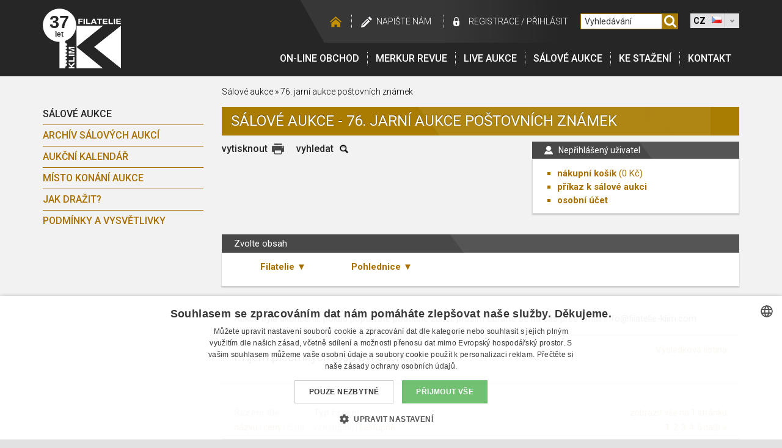

--- FILE ---
content_type: text/html; charset=UTF-8
request_url: https://filatelie-klim.com/cz/salove-aukce-vypis/76-jarni-aukce-postovnich-znamek-fi-jugoslavie-yugoslavia_73
body_size: 13111
content:
  
<!DOCTYPE html>
<html lang="cz">
<head>
    <meta http-equiv="Content-Type" content="text/html; charset=utf-8" />
            <title>76. jarní aukce poštovních známek | Filatelie Klim</title>
    
            <meta name="description" lang="cs" content="76. jarní aukce poštovních známek  nyní na webu Filatelie Klim" />
    
    <meta charset="utf-8">
    <meta name="viewport" content="width=device-width, initial-scale=1, shrink-to-fit=no">

    <meta name="keywords" lang="cs" content="sberatelstvi, faleristika, filatelie, pohlednice, notafilie, numismatika, historicke dokumenty" />
    <meta name="Author" content="Q2 Interactive (www.q2.cz), Filatelie Klim" />
    <meta name="dcterms.rightsHolder" content="&copy; Filatelie Klim" />

    <meta name="robots" content="all,follow" />

    <link rel="icon" href="/img/favicon/favicon.ico?v=2017091801" type="image/x-icon" />
    <link rel="shortcut icon" href="/img/favicon/favicon.ico?v=2017091801" type="image/x-icon" />
        <link rel="apple-touch-icon" sizes="180x180" href="/img/favicon/apple-touch-icon.png?v=2017091801">
    <link rel="icon" type="image/png" sizes="32x32" href="/img/favicon/favicon-32x32.png?v=2017091801">
    <link rel="icon" type="image/png" sizes="16x16" href="/img/favicon/favicon-16x16.png?v=2017091801">
    <link rel="manifest" href="/img/favicon/manifest.json?v=2017091801">
    <link rel="mask-icon" href="/img/favicon/safari-pinned-tab.svg?v=2017091801" color="#262626">
    <link rel="shortcut icon" href="/img/favicon/favicon.ico?v=2017091801">
    <meta name="msapplication-config" content="/img/favicon/browserconfig.xml?v=2017091801">
    <meta name="theme-color" content="#262626">

    <style type="text/css" media="screen">@import "/css/styly.css";</style>

    <style type="text/css" media="print">@import "/css/styly-print.css";</style>
    <link rel="stylesheet" href="/css/animate.css" type="text/css" media="screen" />
    <link rel="stylesheet" href="/css/prettyPhoto.css" type="text/css" media="screen" />
    <link rel="stylesheet" href="/css/dd.css" type="text/css" media="screen" />

    <link rel="stylesheet" href="/www/css/styles.css?v=20191220" />
    <link rel="stylesheet" href="https://cdn.jsdelivr.net/npm/pretty-checkbox@3.0/dist/pretty-checkbox.min.css" />
    <link rel="stylesheet" href="https://cdnjs.cloudflare.com/ajax/libs/font-awesome/5.11.2/css/all.min.css" />

        <link href='https://fonts.googleapis.com/css?family=Roboto:300,400,500,700&amp;subset=latin,latin-ext' rel='stylesheet' type='text/css'>

    <!--[if lte IE 8]>
        <link rel="stylesheet" type="text/css" href="/css/ie-fix.css" media="screen" />
    <![endif]-->

  <script type="text/javascript" src="/scripts/js/jquery-1.11.0.min.js"></script>
  <!-- <script type="text/javascript" src="https://ajax.googleapis.com/ajax/libs/jquery/3.3.1/jquery.min.js"></script> -->
  <script type="text/javascript" src="/scripts/js/jcarousellite_1.0.1.js" charset="utf-8"></script>
  <script type="text/javascript" src="/scripts/js/jquery.prettyPhoto.js" charset="utf-8"></script>
  <script type="text/javascript" src="/scripts/js/jquery.dd.min.js" charset="utf-8"></script>
  <script type="text/javascript" src="/scripts/js/jquery.smoothZoom.min.js" charset="utf-8"></script>
  <script type="text/javascript" src="/scripts/js/sal_aukce.js"></script>

    <script type="text/javascript" src="https://client.smartform.cz/v2/smartform.js" async></script>
    <script type="text/javascript" src="/scripts/js/smartform.js"></script>

    <script type="text/javascript">
    var jQuery = $.noConflict();
    var PATH_TO_ROOT =  "/";

    </script>

    <script defer type="text/javascript" src="/scripts/js/scripts.js"></script>
    <script type="text/javascript" src="/scripts/js/swfobject.js"></script>

    <script type="text/javascript" src="/www/js/scripts.js?v=1"></script>
    <script type="text/javascript">
                            <!--
                                
                            // -->
    </script>

        
        <!-- Google Tag Manager -->
<script>(function(w,d,s,l,i){w[l]=w[l]||[];w[l].push({'gtm.start':
new Date().getTime(),event:'gtm.js'});var f=d.getElementsByTagName(s)[0],
j=d.createElement(s),dl=l!='dataLayer'?'&l='+l:'';j.async=true;j.src=
'https://www.googletagmanager.com/gtm.js?id='+i+dl;f.parentNode.insertBefore(j,f);
})(window,document,'script','dataLayer','GTM-5FFK32');</script>
<!-- End Google Tag Manager -->

    

    <meta name="seznam-wmt" content="DOvtyW7JOJD5nuJLQpDANYCi9FdSqGKx" />
</head>
<body id="lang-cz">
<!-- Google Tag Manager (noscript) -->
<noscript><iframe src="https://www.googletagmanager.com/ns.html?id=GTM-5FFK32"
height="0" width="0" style="display:none;visibility:hidden"></iframe></noscript>
<!-- End Google Tag Manager (noscript) -->

<div id="web-container">
    <div id="header" class="c-header">
        <div id="TopNavi" class="container c-headerContent">
            <div id="logo" class="c-logo">
                <a class="screen" href="/cz/">
                    <img src="/img/FK-logo-header.png" alt="Filatelie Klim" />
                    <span class="year">37</span>
                    <span class="year--description">let</span>
                </a>
                <img class="print" src="/img/FK-logo-header.png" alt="Filatelie Klim" />
            </div>


            <div class="c-rightSide">
                <div id="messageDiv"></div>
                <div id="messageDivPDF"></div>
                <div id="TopNaviLinks" class="c-topNaviLinks">
                    <div class="links u-hideMobile">
                        <a class="hp" href="/"></a>
                                                <a class="napiste" href="/cz/napiste-nam">Napište nám</a>

                                                    <a class="login1" href="/cz/?page=registrace">registrace</a>
                            <span class="loginDivider">/</span>
                            <a class="login2" href="/cz/?page=login">Přihlásit</a>
                        

                    </div>

                    <div class="searchWrapper">
                        <form name="formu" class="c-searchForm" method="get" action="/cz/vyhledavani/" onsubmit="submit('formu')">
                            <input type="text" onfocus="smazat()" onblur="smazat()" id="SearchBox" name="search" value="Vyhledávání"/>
                                                            <input type="hidden" name="search_type" value="salaukce"/>
                                                        <a href="javascript:submit('formu')"><img src="/img/searcher.svg" width="26" height="26" alt="Vyhledat" class="Icons" /></a>
                        </form>
                    </div>

                    
                    <select name="webmenu" id="webmenu" class="u-hideMobile" onChange="self.location=this.options[this.selectedIndex].value">
                        <option value="/cz/salove-aukce-vypis/76-jarni-aukce-postovnich-znamek-fi-jugoslavie-yugoslavia_73" selected="selected" data-image="/img/flag-cz.jpg">CZ</option>
                        <option value="/en/salove-aukce-vypis/76-jarni-aukce-postovnich-znamek-fi-jugoslavie-yugoslavia_73"  data-image="/img/flag-en.jpg">EN</option>
                        <option value="/de/salove-aukce-vypis/76-jarni-aukce-postovnich-znamek-fi-jugoslavie-yugoslavia_73"  data-image="/img/flag-de.jpg">DE</option>
                    </select>

                    <div class="c-mobileRightContent u-hideDesktop">
                                                <div class="c-hamburger">                             <div class="bar1"></div>
                            <div class="bar2"></div>
                            <div class="bar3"></div>
                            <div class="c-hamburgerText">Menu</div>
                        </div>

                                                <img class="c-searcher" src="/img/searcher.svg" alt="searcher">                     </div>
                </div>

                <div id="Menu" class="c-menu">
                    <div id="mainMenu" class="c-menuContent">
                        <a class="first" href="/cz/shop/">On-line obchod</a>
                        <a href="/cz/merkur-revue">Merkur revue</a>
                                                <a href="/cz/tools/enter_console.php" target="_blank">LIVE Aukce</a>
                        <a href="/cz/salove-aukce">Sálové aukce</a>
                        <a href="/cz/ke-stazeni">Ke stažení</a>
                                                <a href="/cz/kontakt">Kontakt</a>


                     <div class="c-login u-hideDesktop">
                                                    <a class="c-login hideLg" href="/cz/?page=registrace">registrace</a><span class="loginDivider">/</span><a class="login2" href="/cz/?page=login">Přihlásit</a>
                                             </div>


                        <div class="c-languages u-hideDesktop">
                            <a href="/cz/salove-aukce-vypis/76-jarni-aukce-postovnich-znamek-fi-jugoslavie-yugoslavia_73"><img src="/img/cz.png" class="" alt="cz"></a>                               <a href="/en/salove-aukce-vypis/76-jarni-aukce-postovnich-znamek-fi-jugoslavie-yugoslavia_73"><img src="/img/gb.png" class="" alt="gb"></a>                               <a href="/de/salove-aukce-vypis/76-jarni-aukce-postovnich-znamek-fi-jugoslavie-yugoslavia_73"><img src="/img/de.png" class="" alt="de"></a>                           </div>

                    </div>
                </div>
            </div>


        </div>

    </div>
<!-- hlavicka  konec -->
    	<script type="text/javascript">
	<!--
        	window.cartEmpty=1;
        	window.anonymousUser=1;

        	
        	function shoppingCart_add(SessionHash,IdCategory,IdProduct) {

            XMLHTTP_initialise();
        	if (XMLHTTP_handler) {

        		if (XMLHTTP_handler.readyState!=0) XMLHTTP_handler.abort();
        	
        		XMLHTTP_handler.open('GET','/add_to_cart.php?SessionHash='+SessionHash+'&IdCategory='+IdCategory+'&IdProduct='+IdProduct+'&piece=1',true);
        	
        		XMLHTTP_handler.onreadystatechange=function() {
        											if (XMLHTTP_handler.readyState==4)
                                                      if (XMLHTTP_handler.responseText) shoppingCart_show();
        											};
        		XMLHTTP_handler.send(null);
        		cartEmpty=0;
        		}
        	}

        	
        	// -->
	</script>
					
                        <script type="text/javascript">
                        <!--
                        function smazat()
                        {
                            
								var hodnota = document.getElementById("SearchBox").value;
                                if (hodnota == "Vyhledávání")
                                    document.getElementById("SearchBox").value = "";

                                else if (hodnota == "")
                                    document.getElementById("SearchBox").value = "Vyhledávání";

                                return false;
                            
                        }
                        // -->
                        </script>
					

<div id="Content" class="container">
    <div class="row">
        <div class="col-12 col-md-3 c-secNavigation">
	<div class="c-box">o aukcích</div>
	<div id="ShopMenu">
		<a href="javascript:void(0)" class="closebtn">&times;</a>
		<a href="/cz" class="c-mobileMenuLogo"><img src="/img/header-logo-30-let.png" alt="Filatelie Klim" /></a>
		<a class="first  Selected " href="/cz/salove-aukce" >Sálové aukce</a>
		<a href="/cz/salove-aukce-archiv"  >archív sálových aukcí</a>
		<a href="/cz/salove-aukce/aukcni-kalendar" >Aukční kalendář</a>
		<a href="/cz/aukce-mista-konani" >Místo konání aukce</a>
		<a href="/cz/salove-aukce/napoveda">Jak dražit?</a>
		<a href="/cz/salove-aukce/podminky-a-vysvetlivky">Podmínky a vysvětlivky</a>
	</div>
</div>
        <div class="col-12 col-lg-9">

            <div id="SiteNavi">
                <a href="/cz/salove-aukce">Sálové aukce</a> &raquo;
                <a href="/cz/salove-aukce/76-jarni-aukce-postovnich-znamek_73">76. jarní aukce poštovních známek </a>
                            </div>

            <div class="boxTitle gold">
                <h1>Sálové aukce - 76. jarní aukce poštovních známek </h1>
            </div>
            
            
<div id="Cart">
	<div class="boxTitle small grey">
		<h2>
            				Nepřihlášený uživatel
			        </h2>
	</div>

	<div class="box small">
        <ul>
			<li>
				<strong><a href="/cz/obsah_kosiku">nákupní košík</a></strong>
				<span class="PoleCenyKosiku"> (<span class="cena_kosiku">0</span> Kč)</span>
			</li>
			<li >
				<strong>
					<a  href="/cz/obsah_saloveho_kosiku">příkaz k sálové aukci</a>
				</strong>
							</li>

            <li><a href="/cz/?page=os_ucet"><strong>osobní účet</strong></a></li>

					</ul>
    </div>
</div>

<script type="text/javascript">
<!--
	
// -->
</script>

<div id="SiteOptions">
	<div class="printer">
		<a href="javascript:print();">vytisknout</a>
		<img onclick="javascript:print();" src="/img/icon-print.png" width="20" height="20" alt="vytisknout" class="print" />
    </div>

				<a href="javascript:showSearch();">vyhledat</a>
	    <img onclick="javascript:showSearch();" src="/img/icon_search.png" width="20" height="20" alt="vytisknout" class="search" />

	    <div class="site-option-search-wrapper hidden">
	    
            <form method="get" onsubmit="submit('formu')" action="/cz/salove-aukce/76-jarni-aukce-postovnich-znamek_73">
                <input class="salaukce-search-input" name="salorder" onfocus="smazat()" onblur="smazat()" value="" placeholder="Číslo" />
				<input class="salaukce-search-input" name="saltext" onfocus="smazat()" onblur="smazat()" value="" placeholder="Text" />
                <input type="hidden" name="search_type" value="salaukce">
                <input type="hidden" name="saltable" value="aukce_sal_76">
				<input type="submit" value="Vyhledat">
            </form>
        </div>
	
	    
</div>
                                                                                                                                    
                                                                        
                                                            
            <div class="c-filterBox">
                <div class="c-filterHeader">
                    <span class="c-filterHeaderText">Zvolte obsah</span>

                    <div class="c-filterHeaderItem">
                                            </div>
                </div>

                <div class="c-filterMenu">
                                            <div class="c-filterMenuItem " data-key="FI">
                            Filatelie
                        </div>
                                            <div class="c-filterMenuItem " data-key="PO">
                            Pohlednice
                        </div>
                                    </div>
                
                <div class="c-filterItemsBox">
                                            <div class="c-filterItems " id="filterItem-FI">
                                                            <a href="/tools/SET_Oblast_v_SalAukcich.php?AukceId=73&lang=cz&page=salove_aukce_vypis&oblast=45766" class=""> Belgie</a>
                                                            <a href="/tools/SET_Oblast_v_SalAukcich.php?AukceId=73&lang=cz&page=salove_aukce_vypis&oblast=47111" class=""> Bosna a Hercegovina</a>
                                                            <a href="/tools/SET_Oblast_v_SalAukcich.php?AukceId=73&lang=cz&page=salove_aukce_vypis&oblast=45205" class=""> Celiny ČSR I</a>
                                                            <a href="/tools/SET_Oblast_v_SalAukcich.php?AukceId=73&lang=cz&page=salove_aukce_vypis&oblast=45751" class=""> Celiny od r. 1945</a>
                                                            <a href="/tools/SET_Oblast_v_SalAukcich.php?AukceId=73&lang=cz&page=salove_aukce_vypis&oblast=45256" class=""> Červený kříž 1920</a>
                                                            <a href="/tools/SET_Oblast_v_SalAukcich.php?AukceId=73&lang=cz&page=salove_aukce_vypis&oblast=45183" class=""> Česká republika</a>
                                                            <a href="/tools/SET_Oblast_v_SalAukcich.php?AukceId=73&lang=cz&page=salove_aukce_vypis&oblast=45749" class=""> Československo od r. 1945 celistvosti</a>
                                                            <a href="/tools/SET_Oblast_v_SalAukcich.php?AukceId=73&lang=cz&page=salove_aukce_vypis&oblast=45286" class=""> Československo od roku 1945</a>
                                                            <a href="/tools/SET_Oblast_v_SalAukcich.php?AukceId=73&lang=cz&page=salove_aukce_vypis&oblast=46203" class=""> Chorvatsko</a>
                                                            <a href="/tools/SET_Oblast_v_SalAukcich.php?AukceId=73&lang=cz&page=salove_aukce_vypis&oblast=45531" class=""> Dánsko</a>
                                                            <a href="/tools/SET_Oblast_v_SalAukcich.php?AukceId=73&lang=cz&page=salove_aukce_vypis&oblast=46820" class=""> Doplatní, OT a Doruční</a>
                                                            <a href="/tools/SET_Oblast_v_SalAukcich.php?AukceId=73&lang=cz&page=salove_aukce_vypis&oblast=45360" class=""> Estonsko</a>
                                                            <a href="/tools/SET_Oblast_v_SalAukcich.php?AukceId=73&lang=cz&page=salove_aukce_vypis&oblast=45889" class=""> Exilové - výstavní aršíky</a>
                                                            <a href="/tools/SET_Oblast_v_SalAukcich.php?AukceId=73&lang=cz&page=salove_aukce_vypis&oblast=47159" class=""> Francie</a>
                                                            <a href="/tools/SET_Oblast_v_SalAukcich.php?AukceId=73&lang=cz&page=salove_aukce_vypis&oblast=45774" class=""> Holandsko</a>
                                                            <a href="/tools/SET_Oblast_v_SalAukcich.php?AukceId=73&lang=cz&page=salove_aukce_vypis&oblast=45239" class=""> Holubice 1920</a>
                                                            <a href="/tools/SET_Oblast_v_SalAukcich.php?AukceId=73&lang=cz&page=salove_aukce_vypis&oblast=45638" class=""> Hospodářství a věda 1920 a 1923</a>
                                                            <a href="/tools/SET_Oblast_v_SalAukcich.php?AukceId=73&lang=cz&page=salove_aukce_vypis&oblast=45232" class=""> Hradčany - ministerské zoubkování a ostatní</a>
                                                            <a href="/tools/SET_Oblast_v_SalAukcich.php?AukceId=73&lang=cz&page=salove_aukce_vypis&oblast=46216" class=""> Hradčany - vzorce</a>
                                                            <a href="/tools/SET_Oblast_v_SalAukcich.php?AukceId=73&lang=cz&page=salove_aukce_vypis&oblast=45590" class=""> Hradčany - zkusmé tisky</a>
                                                            <a href="/tools/SET_Oblast_v_SalAukcich.php?AukceId=73&lang=cz&page=salove_aukce_vypis&oblast=45196" class=""> Hradčany 1918</a>
                                                            <a href="/tools/SET_Oblast_v_SalAukcich.php?AukceId=73&lang=cz&page=salove_aukce_vypis&oblast=45139" class=""> Hradčany celistvosti</a>
                                                            <a href="/tools/SET_Oblast_v_SalAukcich.php?AukceId=73&lang=cz&page=salove_aukce_vypis&oblast=46810" class=""> Hrady, krajiny a města 1926</a>
                                                            <a href="/tools/SET_Oblast_v_SalAukcich.php?AukceId=73&lang=cz&page=salove_aukce_vypis&oblast=46245" class=""> Husita 1920</a>
                                                            <a href="/tools/SET_Oblast_v_SalAukcich.php?AukceId=73&lang=cz&page=salove_aukce_vypis&oblast=47253" class=""> Itálie</a>
                                                            <a href="/tools/SET_Oblast_v_SalAukcich.php?AukceId=73&lang=cz&page=salove_aukce_vypis&oblast=45171" class=""> Jugoslávie</a>
                                                            <a href="/tools/SET_Oblast_v_SalAukcich.php?AukceId=73&lang=cz&page=salove_aukce_vypis&oblast=46880" class=""> Koncentrační tábory a věznice, tábory</a>
                                                            <a href="/tools/SET_Oblast_v_SalAukcich.php?AukceId=73&lang=cz&page=salove_aukce_vypis&oblast=46699" class=""> Kypr</a>
                                                            <a href="/tools/SET_Oblast_v_SalAukcich.php?AukceId=73&lang=cz&page=salove_aukce_vypis&oblast=45472" class=""> Legionářské 1919</a>
                                                            <a href="/tools/SET_Oblast_v_SalAukcich.php?AukceId=73&lang=cz&page=salove_aukce_vypis&oblast=47233" class=""> Letecké 1918 - 1939</a>
                                                            <a href="/tools/SET_Oblast_v_SalAukcich.php?AukceId=73&lang=cz&page=salove_aukce_vypis&oblast=45447" class=""> Letecké 1945 - 1992</a>
                                                            <a href="/tools/SET_Oblast_v_SalAukcich.php?AukceId=73&lang=cz&page=salove_aukce_vypis&oblast=45365" class=""> Lichtenštejnsko</a>
                                                            <a href="/tools/SET_Oblast_v_SalAukcich.php?AukceId=73&lang=cz&page=salove_aukce_vypis&oblast=46332" class=""> Literatura</a>
                                                            <a href="/tools/SET_Oblast_v_SalAukcich.php?AukceId=73&lang=cz&page=salove_aukce_vypis&oblast=45368" class=""> Lucembursko</a>
                                                            <a href="/tools/SET_Oblast_v_SalAukcich.php?AukceId=73&lang=cz&page=salove_aukce_vypis&oblast=47148" class=""> Maďarsko</a>
                                                            <a href="/tools/SET_Oblast_v_SalAukcich.php?AukceId=73&lang=cz&page=salove_aukce_vypis&oblast=46240" class=""> Masaryk 1920</a>
                                                            <a href="/tools/SET_Oblast_v_SalAukcich.php?AukceId=73&lang=cz&page=salove_aukce_vypis&oblast=46246" class=""> Masaryk 1923 - 1926</a>
                                                            <a href="/tools/SET_Oblast_v_SalAukcich.php?AukceId=73&lang=cz&page=salove_aukce_vypis&oblast=47093" class=""> Německo - obsazené území</a>
                                                            <a href="/tools/SET_Oblast_v_SalAukcich.php?AukceId=73&lang=cz&page=salove_aukce_vypis&oblast=45776" class=""> Německo - okupační zóny</a>
                                                            <a href="/tools/SET_Oblast_v_SalAukcich.php?AukceId=73&lang=cz&page=salove_aukce_vypis&oblast=47090" class=""> Německo - pošta v zahraničí</a>
                                                            <a href="/tools/SET_Oblast_v_SalAukcich.php?AukceId=73&lang=cz&page=salove_aukce_vypis&oblast=47126" class=""> Německo - Staroněmecké státy</a>
                                                            <a href="/tools/SET_Oblast_v_SalAukcich.php?AukceId=73&lang=cz&page=salove_aukce_vypis&oblast=45580" class=""> Německo 1870 - 1945</a>
                                                            <a href="/tools/SET_Oblast_v_SalAukcich.php?AukceId=73&lang=cz&page=salove_aukce_vypis&oblast=45370" class=""> Německo 1870 - 1945 celistvosti</a>
                                                            <a href="/tools/SET_Oblast_v_SalAukcich.php?AukceId=73&lang=cz&page=salove_aukce_vypis&oblast=47234" class=""> Novinové</a>
                                                            <a href="/tools/SET_Oblast_v_SalAukcich.php?AukceId=73&lang=cz&page=salove_aukce_vypis&oblast=45347" class=""> Ostatní</a>
                                                            <a href="/tools/SET_Oblast_v_SalAukcich.php?AukceId=73&lang=cz&page=salove_aukce_vypis&oblast=45500" class=""> Ostatní do roku 1939</a>
                                                            <a href="/tools/SET_Oblast_v_SalAukcich.php?AukceId=73&lang=cz&page=salove_aukce_vypis&oblast=46811" class=""> Ostatní od roku 1929</a>
                                                            <a href="/tools/SET_Oblast_v_SalAukcich.php?AukceId=73&lang=cz&page=salove_aukce_vypis&oblast=45634" class=""> Osvobozená republika 1920</a>
                                                            <a href="/tools/SET_Oblast_v_SalAukcich.php?AukceId=73&lang=cz&page=salove_aukce_vypis&oblast=45442" class=""> Podkarpatská Rus 1918 - 39</a>
                                                            <a href="/tools/SET_Oblast_v_SalAukcich.php?AukceId=73&lang=cz&page=salove_aukce_vypis&oblast=45538" class=""> Podpisy a autogramy</a>
                                                            <a href="/tools/SET_Oblast_v_SalAukcich.php?AukceId=73&lang=cz&page=salove_aukce_vypis&oblast=47032" class=""> Polní pošta</a>
                                                            <a href="/tools/SET_Oblast_v_SalAukcich.php?AukceId=73&lang=cz&page=salove_aukce_vypis&oblast=45627" class=""> Pošta Československá  1919</a>
                                                            <a href="/tools/SET_Oblast_v_SalAukcich.php?AukceId=73&lang=cz&page=salove_aukce_vypis&oblast=46790" class=""> Pošta Československá 1919 celistvosti</a>
                                                            <a href="/tools/SET_Oblast_v_SalAukcich.php?AukceId=73&lang=cz&page=salove_aukce_vypis&oblast=45258" class=""> Praha - Tatry 1926</a>
                                                            <a href="/tools/SET_Oblast_v_SalAukcich.php?AukceId=73&lang=cz&page=salove_aukce_vypis&oblast=47102" class=""> Předběžné</a>
                                                            <a href="/tools/SET_Oblast_v_SalAukcich.php?AukceId=73&lang=cz&page=salove_aukce_vypis&oblast=46854" class=""> Protektorát Č a M. celiny</a>
                                                            <a href="/tools/SET_Oblast_v_SalAukcich.php?AukceId=73&lang=cz&page=salove_aukce_vypis&oblast=45274" class=""> Protektorát Č. a M.</a>
                                                            <a href="/tools/SET_Oblast_v_SalAukcich.php?AukceId=73&lang=cz&page=salove_aukce_vypis&oblast=46852" class=""> Protektorát Č. a M. celistvosti</a>
                                                            <a href="/tools/SET_Oblast_v_SalAukcich.php?AukceId=73&lang=cz&page=salove_aukce_vypis&oblast=45276" class=""> Protektorát frankotypy 1939 - 45</a>
                                                            <a href="/tools/SET_Oblast_v_SalAukcich.php?AukceId=73&lang=cz&page=salove_aukce_vypis&oblast=45920" class=""> Protichůdné dvojice</a>
                                                            <a href="/tools/SET_Oblast_v_SalAukcich.php?AukceId=73&lang=cz&page=salove_aukce_vypis&oblast=45892" class=""> Provizorní razítka  po r.1945</a>
                                                            <a href="/tools/SET_Oblast_v_SalAukcich.php?AukceId=73&lang=cz&page=salove_aukce_vypis&oblast=47185" class=""> Rakousko - Lombardsko Benátsko </a>
                                                            <a href="/tools/SET_Oblast_v_SalAukcich.php?AukceId=73&lang=cz&page=salove_aukce_vypis&oblast=45714" class=""> Rakousko - předznámkové období</a>
                                                            <a href="/tools/SET_Oblast_v_SalAukcich.php?AukceId=73&lang=cz&page=salove_aukce_vypis&oblast=45371" class=""> Rakousko 1850 - 1918</a>
                                                            <a href="/tools/SET_Oblast_v_SalAukcich.php?AukceId=73&lang=cz&page=salove_aukce_vypis&oblast=45172" class=""> Rakousko 1850 - 1918 celistvosti</a>
                                                            <a href="/tools/SET_Oblast_v_SalAukcich.php?AukceId=73&lang=cz&page=salove_aukce_vypis&oblast=45902" class=""> Rakousko celiny</a>
                                                            <a href="/tools/SET_Oblast_v_SalAukcich.php?AukceId=73&lang=cz&page=salove_aukce_vypis&oblast=47112" class=""> Rakousko I. republika  1918 - 45</a>
                                                            <a href="/tools/SET_Oblast_v_SalAukcich.php?AukceId=73&lang=cz&page=salove_aukce_vypis&oblast=47116" class=""> Rakousko II. republika  od roku 1945</a>
                                                            <a href="/tools/SET_Oblast_v_SalAukcich.php?AukceId=73&lang=cz&page=salove_aukce_vypis&oblast=45950" class=""> Rakousko lodní pošta</a>
                                                            <a href="/tools/SET_Oblast_v_SalAukcich.php?AukceId=73&lang=cz&page=salove_aukce_vypis&oblast=45210" class=""> Rakousko polní pošta</a>
                                                            <a href="/tools/SET_Oblast_v_SalAukcich.php?AukceId=73&lang=cz&page=salove_aukce_vypis&oblast=45722" class=""> Rakousko poštovní formuláře</a>
                                                            <a href="/tools/SET_Oblast_v_SalAukcich.php?AukceId=73&lang=cz&page=salove_aukce_vypis&oblast=45362" class=""> Razítka vlakové pošty</a>
                                                            <a href="/tools/SET_Oblast_v_SalAukcich.php?AukceId=73&lang=cz&page=salove_aukce_vypis&oblast=45785" class=""> Řecko</a>
                                                            <a href="/tools/SET_Oblast_v_SalAukcich.php?AukceId=73&lang=cz&page=salove_aukce_vypis&oblast=46838" class=""> Revoluční přetisky 1918</a>
                                                            <a href="/tools/SET_Oblast_v_SalAukcich.php?AukceId=73&lang=cz&page=salove_aukce_vypis&oblast=45280" class=""> Revoluční přetisky a vydání</a>
                                                            <a href="/tools/SET_Oblast_v_SalAukcich.php?AukceId=73&lang=cz&page=salove_aukce_vypis&oblast=45786" class=""> Rumunsko</a>
                                                            <a href="/tools/SET_Oblast_v_SalAukcich.php?AukceId=73&lang=cz&page=salove_aukce_vypis&oblast=45533" class=""> Rusko a SSSR</a>
                                                            <a href="/tools/SET_Oblast_v_SalAukcich.php?AukceId=73&lang=cz&page=salove_aukce_vypis&oblast=45453" class=""> Různé</a>
                                                            <a href="/tools/SET_Oblast_v_SalAukcich.php?AukceId=73&lang=cz&page=salove_aukce_vypis&oblast=45726" class=""> Sbírky</a>
                                                            <a href="/tools/SET_Oblast_v_SalAukcich.php?AukceId=73&lang=cz&page=salove_aukce_vypis&oblast=45674" class=""> Skautské</a>
                                                            <a href="/tools/SET_Oblast_v_SalAukcich.php?AukceId=73&lang=cz&page=salove_aukce_vypis&oblast=45188" class=""> Slovenská republika</a>
                                                            <a href="/tools/SET_Oblast_v_SalAukcich.php?AukceId=73&lang=cz&page=salove_aukce_vypis&oblast=45758" class=""> Slovenská republika celiny</a>
                                                            <a href="/tools/SET_Oblast_v_SalAukcich.php?AukceId=73&lang=cz&page=salove_aukce_vypis&oblast=47251" class=""> Slovensko 1939 - 45</a>
                                                            <a href="/tools/SET_Oblast_v_SalAukcich.php?AukceId=73&lang=cz&page=salove_aukce_vypis&oblast=45743" class=""> Slovensko 1939 - 45 celiny</a>
                                                            <a href="/tools/SET_Oblast_v_SalAukcich.php?AukceId=73&lang=cz&page=salove_aukce_vypis&oblast=45741" class=""> Slovensko 1939 - 45 celistvosti</a>
                                                            <a href="/tools/SET_Oblast_v_SalAukcich.php?AukceId=73&lang=cz&page=salove_aukce_vypis&oblast=45264" class=""> SO 1920</a>
                                                            <a href="/tools/SET_Oblast_v_SalAukcich.php?AukceId=73&lang=cz&page=salove_aukce_vypis&oblast=45153" class=""> Souběžné</a>
                                                            <a href="/tools/SET_Oblast_v_SalAukcich.php?AukceId=73&lang=cz&page=salove_aukce_vypis&oblast=45263" class=""> Spěšné</a>
                                                            <a href="/tools/SET_Oblast_v_SalAukcich.php?AukceId=73&lang=cz&page=salove_aukce_vypis&oblast=45273" class=""> Sudety</a>
                                                            <a href="/tools/SET_Oblast_v_SalAukcich.php?AukceId=73&lang=cz&page=salove_aukce_vypis&oblast=45787" class=""> Švédsko</a>
                                                            <a href="/tools/SET_Oblast_v_SalAukcich.php?AukceId=73&lang=cz&page=salove_aukce_vypis&oblast=45382" class=""> Švýcarsko</a>
                                                            <a href="/tools/SET_Oblast_v_SalAukcich.php?AukceId=73&lang=cz&page=salove_aukce_vypis&oblast=47137" class=""> Velká Británie</a>
                                                            <a href="/tools/SET_Oblast_v_SalAukcich.php?AukceId=73&lang=cz&page=salove_aukce_vypis&oblast=45384" class=""> ZÁMOŘÍ</a>
                                                            <a href="/tools/SET_Oblast_v_SalAukcich.php?AukceId=73&lang=cz&page=salove_aukce_vypis&oblast=46918" class=""> Zeppelinová a Katapultová pošta</a>
                                                    </div>
                                            <div class="c-filterItems " id="filterItem-PO">
                                                            <a href="/tools/SET_Oblast_v_SalAukcich.php?AukceId=73&lang=cz&page=salove_aukce_vypis&oblast=45690" class=""> Pohlednice místopis ČSR</a>
                                                            <a href="/tools/SET_Oblast_v_SalAukcich.php?AukceId=73&lang=cz&page=salove_aukce_vypis&oblast=45702" class=""> Pohlednice místopis ČSR města budoucnosti</a>
                                                            <a href="/tools/SET_Oblast_v_SalAukcich.php?AukceId=73&lang=cz&page=salove_aukce_vypis&oblast=47147" class=""> Pohlednice místopis Slovensko</a>
                                                            <a href="/tools/SET_Oblast_v_SalAukcich.php?AukceId=73&lang=cz&page=salove_aukce_vypis&oblast=45216" class=""> Pohlednice místopis svět</a>
                                                            <a href="/tools/SET_Oblast_v_SalAukcich.php?AukceId=73&lang=cz&page=salove_aukce_vypis&oblast=46197" class=""> Pohlednice náměty</a>
                                                            <a href="/tools/SET_Oblast_v_SalAukcich.php?AukceId=73&lang=cz&page=salove_aukce_vypis&oblast=45896" class=""> Pohlednice německá propaganda</a>
                                                    </div>
                                    </div>
            </div>

            

                            <div class="box no-print">
                    Aukce byla ukončena, pokud poptáváte podobné zboží, prosím obraťte se na nás přes email info@filatelie-klim.com<br/>
                </div>
            
                            <div class="box no-print c-infoBox">
                    <p class="bigger">Příjem písemných losů byl ukončen. </p>
                    <div style="float:right;margin-top:-50px;">
                                                    <a href="/PDF/salove_aukce_ZIP/fk-a76-vysledkova_listina.zip">Výsledková listina</a>
                                                                    </div>
                </div>
            

            <br class="Clear"/>


            
		

				<div class="Listing salAuction">
					<div class="Sort">
						<div>
						<strong>Řazení dle</strong>
						</div>
							 <a href="/tools/SET.php?var=SalOrderBy&amp;val=Popis">názvu</a>
														|
							 <a href="/tools/SET.php?var=SalOrderBy&amp;val=Cena">ceny</a>
														|
														   čísla
							  					 </div>
		  			 <div class="SortType">
						<div>
							<strong>Typ řazení</strong>
						</div>
							 vzestupně
														|
														  <a href="/tools/SET.php?var=SalOrderType&amp;val=DESC">sestupně</a>
							  					 </div>


					<div class="SortPages salAuction">
						<div>
								                            <a href="/tools/SET.php?var=SalShowAll&amp;val=all">zobrazit vše na 1 stránku</a>
	                        						</div>

						<span>
	                        &nbsp;<a href="/cz/salove-aukce/76-jarni-aukce-postovnich-znamek_73?AktStranka=1"><strong>1</strong></a>&nbsp;<a href="/cz/salove-aukce/76-jarni-aukce-postovnich-znamek_73?AktStranka=2">2</a>&nbsp;<a href="/cz/salove-aukce/76-jarni-aukce-postovnich-znamek_73?AktStranka=3">3</a>&nbsp;<a href="/cz/salove-aukce/76-jarni-aukce-postovnich-znamek_73?AktStranka=4">4</a>&nbsp;<a href="/cz/salove-aukce/76-jarni-aukce-postovnich-znamek_73?AktStranka=5">5</a><a href="/cz/salove-aukce/76-jarni-aukce-postovnich-znamek_73?AktStranka=2">další »</a>
						</span>
					</div>
				</div>



                        <form name="cart_form">
                <table class="ProductsTablePriceList small">
                    <tr id="Header">
                        <td id="No">Číslo</td>
                                                    <td id="Photo">
                                Fotografie
                            </td>
                                                <td id="Description" class="AlignLeft">Popis</td>
                        <td id="Price">Vyvolávací cena</td>
                                                    <td id="Price">Dosažená cena<br></td>
                                                <td></td>
                        <td></td>
                        <td id="Open">Značka</td>
                        <td id="Buy">Dražit</td>
                                            </tr>


                                            
                                                                                <tr class="c-salAuctionHeader">
                                <th colspan="7">
                                    <a href="/cz/salove-aukce/oblast_47102-73-predbezne"> Předběžné</a>
                                </th>
                            </tr>
                        
                        <tr id="1" class="Row0" itemscope itemtype="https://schema.org/Product">
                            <td itemprop="sku"> 1
                            </td>
                                                            <td>
                                    <a itemprop="url" href="https://filatelie-klim.com/cz/detail-salove-aukce/rak-zn-mi-c-204-i-207-i_73-47102">
                                        <img itemprop="image" class="lazyLoadMe" src="/img/loading.gif" data-imgsrc="https://data.numfil.com/generatesmallimg.php?filename=auctions/76_sal_aukce/1.jpg&width=106&height=80" data-imgwidth="67" data-imgheight="50" alt="Předběžné - rak. zn. Mi. č. 204 I - 207 I"/>
                                    </a>
                                </td>
                            

                            <td class="AlignLeft">
                                <a class="black max-w300"
                                   href="/cz/detail-salove-aukce/rak-zn-mi-c-204-i-207-i_73-47102"><span itemprop="name">rak. zn. Mi. č. 204 I - 207 I</span></a>
                            </td>
                            <td>
                                <strong itemprop="offers" itemscope itemtype="https://schema.org/Offer">
                                    <span itemprop="price" content="1500">1500</span>
                                    <span itemprop="priceCurrency" content="CZK"> Kč</span>
                                    <span itemprop="url" content="https://filatelie-klim.com/cz/detail-salove-aukce/rak-zn-mi-c-204-i-207-i_73-47102"></span>
                                </strong>
                                <br>
                            </td>


                            <td>
                                                                                                            <strong itemprop="offers" itemscope itemtype="https://schema.org/Offer">
                                            <span itemprop="price" content="1700">1700</span>
                                            <span itemprop="priceCurrency" content="CZK"> Kč</span>
                                        </strong>
                                                                                                </td>


                            <td>
                                                                                                    <a href="https://data.numfil.com/auctions/76_sal_aukce/1.jpg" class="NewWin showDetail" rel="prettyPhoto[image]" style="display: none;">
                                        <img src="/img/icon_photo-02.png" width="22" height="16" alt="rak. zn. Mi. č. 204 I - 207 I"/>
                                    </a>
                                                            </td>

                            
                            <td class="AlignLeft">
                                <a onclick="window.open(this.href); return false;"
                                   href="/cz/detail-salove-aukce/rak-zn-mi-c-204-i-207-i_73-47102"
                                   class="NewWin">
                                    <img src="/img/icon_new_win.png" width="18" height="15" alt="Otevřít v novém okně"/>
                                </a>
                            </td>

                                                        <td itemprop="additionalProperty">
                                XX
                            </td>
                            <td>
                                                            </td>
                                                    </tr>
                                                
                        
                        <tr id="2" class="Row1" itemscope itemtype="https://schema.org/Product">
                            <td itemprop="sku"> 2
                            </td>
                                                            <td>
                                    <a itemprop="url" href="https://filatelie-klim.com/cz/detail-salove-aukce/rak-zn-mi-c-208-211_73-45470">
                                        <img itemprop="image" class="lazyLoadMe" src="/img/loading.gif" data-imgsrc="https://data.numfil.com/generatesmallimg.php?filename=auctions/76_sal_aukce/2.jpg&width=106&height=80" data-imgwidth="67" data-imgheight="50" alt="Předběžné - rak. zn. Mi. č. 208 - 211"/>
                                    </a>
                                </td>
                            

                            <td class="AlignLeft">
                                <a class="black max-w300"
                                   href="/cz/detail-salove-aukce/rak-zn-mi-c-208-211_73-45470"><span itemprop="name">rak. zn. Mi. č. 208 - 211</span></a>
                            </td>
                            <td>
                                <strong itemprop="offers" itemscope itemtype="https://schema.org/Offer">
                                    <span itemprop="price" content="200">200</span>
                                    <span itemprop="priceCurrency" content="CZK"> Kč</span>
                                    <span itemprop="url" content="https://filatelie-klim.com/cz/detail-salove-aukce/rak-zn-mi-c-208-211_73-45470"></span>
                                </strong>
                                <br>
                            </td>


                            <td>
                                                                                                            <strong itemprop="offers" itemscope itemtype="https://schema.org/Offer">
                                            <span itemprop="price" content="440">440</span>
                                            <span itemprop="priceCurrency" content="CZK"> Kč</span>
                                        </strong>
                                                                                                </td>


                            <td>
                                                                                                    <a href="https://data.numfil.com/auctions/76_sal_aukce/2.jpg" class="NewWin showDetail" rel="prettyPhoto[image]" style="display: none;">
                                        <img src="/img/icon_photo-02.png" width="22" height="16" alt="rak. zn. Mi. č. 208 - 211"/>
                                    </a>
                                                            </td>

                            
                            <td class="AlignLeft">
                                <a onclick="window.open(this.href); return false;"
                                   href="/cz/detail-salove-aukce/rak-zn-mi-c-208-211_73-45470"
                                   class="NewWin">
                                    <img src="/img/icon_new_win.png" width="18" height="15" alt="Otevřít v novém okně"/>
                                </a>
                            </td>

                                                        <td itemprop="additionalProperty">
                                XX
                            </td>
                            <td>
                                                            </td>
                                                    </tr>
                                                
                        
                        <tr id="3" class="Row0" itemscope itemtype="https://schema.org/Product">
                            <td itemprop="sku"> 3
                            </td>
                                                            <td>
                                    <a itemprop="url" href="https://filatelie-klim.com/cz/detail-salove-aukce/rakouska-zn-p-c-43-na-vystrizku-s-pod-ra_73-47016">
                                        <img itemprop="image" class="lazyLoadMe" src="/img/loading.gif" data-imgsrc="https://data.numfil.com/generatesmallimg.php?filename=auctions/76_sal_aukce/3.jpg&width=106&height=80" data-imgwidth="67" data-imgheight="50" alt="Předběžné - rakouská zn. P č. 43 na výstřižku s pod. raz.ZÁMRSK 28.10.1918 a výstřižek frank. maď. zn. Mi. č. 201 a 203 s pod. raz. CSÜTÖRTÖK (Čtvrtok na Ostrove) 28.12.1918, zajímavé"/>
                                    </a>
                                </td>
                            

                            <td class="AlignLeft">
                                <a class="black max-w300"
                                   href="/cz/detail-salove-aukce/rakouska-zn-p-c-43-na-vystrizku-s-pod-ra_73-47016"><span itemprop="name">rakouská zn. P č. 43 na výstřižku s pod. raz.ZÁMRSK 28.10.1918 a výstřižek frank. maď. zn. Mi. č. 201 a 203 s pod. raz. CSÜTÖRTÖK (Čtvrtok na Ostrove) 28.12.1918, zajímavé</span></a>
                            </td>
                            <td>
                                <strong itemprop="offers" itemscope itemtype="https://schema.org/Offer">
                                    <span itemprop="price" content="600">600</span>
                                    <span itemprop="priceCurrency" content="CZK"> Kč</span>
                                    <span itemprop="url" content="https://filatelie-klim.com/cz/detail-salove-aukce/rakouska-zn-p-c-43-na-vystrizku-s-pod-ra_73-47016"></span>
                                </strong>
                                <br>
                            </td>


                            <td>
                                                                                                                                                                    </td>


                            <td>
                                                                                                    <a href="https://data.numfil.com/auctions/76_sal_aukce/3.jpg" class="NewWin showDetail" rel="prettyPhoto[image]" style="display: none;">
                                        <img src="/img/icon_photo-02.png" width="22" height="16" alt="rakouská zn. P č. 43 na výstřižku s pod. raz.ZÁMRSK 28.10.1918 a výstřižek frank. maď. zn. Mi. č. 201 a 203 s pod. raz. CSÜTÖRTÖK (Čtvrtok na Ostrove) 28.12.1918, zajímavé"/>
                                    </a>
                                                            </td>

                            
                            <td class="AlignLeft">
                                <a onclick="window.open(this.href); return false;"
                                   href="/cz/detail-salove-aukce/rakouska-zn-p-c-43-na-vystrizku-s-pod-ra_73-47016"
                                   class="NewWin">
                                    <img src="/img/icon_new_win.png" width="18" height="15" alt="Otevřít v novém okně"/>
                                </a>
                            </td>

                                                        <td itemprop="additionalProperty">
                                V
                            </td>
                            <td>
                                                            </td>
                                                    </tr>
                                                
                        
                        <tr id="4" class="Row1" itemscope itemtype="https://schema.org/Product">
                            <td itemprop="sku"> 4
                            </td>
                                                            <td>
                                    <a itemprop="url" href="https://filatelie-klim.com/cz/detail-salove-aukce/rak-kl-karel-8h-dofrank-zn-mi-c-219-a-po_73-45152">
                                        <img itemprop="image" class="lazyLoadMe" src="/img/loading.gif" data-imgsrc="https://data.numfil.com/generatesmallimg.php?filename=auctions/76_sal_aukce/4.jpg&width=106&height=80" data-imgwidth="67" data-imgheight="50" alt="Předběžné - rak. KL Karel 8h dofrank. zn. Mi. č. 219 A, pod. raz. ZDOUNEK 30.11.18 + prezenční raz., pohlednice frank. příčně půlenou zn. Mi. č. 222, pod. raz. REICHENBERG 8.1.19, R-dopis frank. zn. Mi. č. 221 (3x), pod. raz. SKUTEČ 16.12.18, dopis do Berního úřadu v Brně frank. zn. Mi. č. 185, pod. raz. WIEN 2.12.18, v Brně zatíž. doplatkem 35h (dopl. provizoria Mi. č. 221 222) s raz. BRNO 1 5.12.18"/>
                                    </a>
                                </td>
                            

                            <td class="AlignLeft">
                                <a class="black max-w300"
                                   href="/cz/detail-salove-aukce/rak-kl-karel-8h-dofrank-zn-mi-c-219-a-po_73-45152"><span itemprop="name">rak. KL Karel 8h dofrank. zn. Mi. č. 219 A, pod. raz. ZDOUNEK 30.11.18 + prezenční raz., pohlednice frank. příčně půlenou zn. Mi. č. 222, pod. raz. REICHENBERG 8.1.19, R-dopis frank. zn. Mi. č. 221 (3x), pod. raz. SKUTEČ 16.12.18, dopis do Berního úřadu v Brně frank. zn. Mi. č. 185, pod. raz. WIEN 2.12.18, v Brně zatíž. doplatkem 35h (dopl. provizoria Mi. č. 221 222) s raz. BRNO 1 5.12.18</span></a>
                            </td>
                            <td>
                                <strong itemprop="offers" itemscope itemtype="https://schema.org/Offer">
                                    <span itemprop="price" content="500">500</span>
                                    <span itemprop="priceCurrency" content="CZK"> Kč</span>
                                    <span itemprop="url" content="https://filatelie-klim.com/cz/detail-salove-aukce/rak-kl-karel-8h-dofrank-zn-mi-c-219-a-po_73-45152"></span>
                                </strong>
                                <br>
                            </td>


                            <td>
                                                                                                                                                                    </td>


                            <td>
                                                                                                    <a href="https://data.numfil.com/auctions/76_sal_aukce/4.jpg" class="NewWin showDetail" rel="prettyPhoto[image]" style="display: none;">
                                        <img src="/img/icon_photo-02.png" width="22" height="16" alt="rak. KL Karel 8h dofrank. zn. Mi. č. 219 A, pod. raz. ZDOUNEK 30.11.18 + prezenční raz., pohlednice frank. příčně půlenou zn. Mi. č. 222, pod. raz. REICHENBERG 8.1.19, R-dopis frank. zn. Mi. č. 221 (3x), pod. raz. SKUTEČ 16.12.18, dopis do Berního úřadu v Brně frank. zn. Mi. č. 185, pod. raz. WIEN 2.12.18, v Brně zatíž. doplatkem 35h (dopl. provizoria Mi. č. 221 222) s raz. BRNO 1 5.12.18"/>
                                    </a>
                                                            </td>

                            
                            <td class="AlignLeft">
                                <a onclick="window.open(this.href); return false;"
                                   href="/cz/detail-salove-aukce/rak-kl-karel-8h-dofrank-zn-mi-c-219-a-po_73-45152"
                                   class="NewWin">
                                    <img src="/img/icon_new_win.png" width="18" height="15" alt="Otevřít v novém okně"/>
                                </a>
                            </td>

                                                        <td itemprop="additionalProperty">
                                DOP.
                            </td>
                            <td>
                                                            </td>
                                                    </tr>
                                                
                        
                        <tr id="5" class="Row0" itemscope itemtype="https://schema.org/Product">
                            <td itemprop="sku"> 5
                            </td>
                                                            <td>
                                    <a itemprop="url" href="https://filatelie-klim.com/cz/detail-salove-aukce/sestava-3-ks-dvoudilnych-pruvodek-frank-_73-45134">
                                        <img itemprop="image" class="lazyLoadMe" src="/img/loading.gif" data-imgsrc="https://data.numfil.com/generatesmallimg.php?filename=auctions/76_sal_aukce/5.jpg&width=106&height=80" data-imgwidth="67" data-imgheight="50" alt="Předběžné - sestava 3 ks dvoudílných průvodek frank. zn. Mi. č. 186, 199, 222, 223, P 47, pod. raz. KARVINÁ 16.12.18, OBERALTSTADT 7.12.18, , PRAHA 10.12.18"/>
                                    </a>
                                </td>
                            

                            <td class="AlignLeft">
                                <a class="black max-w300"
                                   href="/cz/detail-salove-aukce/sestava-3-ks-dvoudilnych-pruvodek-frank-_73-45134"><span itemprop="name">sestava 3 ks dvoudílných průvodek frank. zn. Mi. č. 186, 199, 222, 223, P 47, pod. raz. KARVINÁ 16.12.18, OBERALTSTADT 7.12.18, , PRAHA 10.12.18</span></a>
                            </td>
                            <td>
                                <strong itemprop="offers" itemscope itemtype="https://schema.org/Offer">
                                    <span itemprop="price" content="400">400</span>
                                    <span itemprop="priceCurrency" content="CZK"> Kč</span>
                                    <span itemprop="url" content="https://filatelie-klim.com/cz/detail-salove-aukce/sestava-3-ks-dvoudilnych-pruvodek-frank-_73-45134"></span>
                                </strong>
                                <br>
                            </td>


                            <td>
                                                                                                                                                                    </td>


                            <td>
                                                                                                    <a href="https://data.numfil.com/auctions/76_sal_aukce/5.jpg" class="NewWin showDetail" rel="prettyPhoto[image]" style="display: none;">
                                        <img src="/img/icon_photo-02.png" width="22" height="16" alt="sestava 3 ks dvoudílných průvodek frank. zn. Mi. č. 186, 199, 222, 223, P 47, pod. raz. KARVINÁ 16.12.18, OBERALTSTADT 7.12.18, , PRAHA 10.12.18"/>
                                    </a>
                                                            </td>

                            
                            <td class="AlignLeft">
                                <a onclick="window.open(this.href); return false;"
                                   href="/cz/detail-salove-aukce/sestava-3-ks-dvoudilnych-pruvodek-frank-_73-45134"
                                   class="NewWin">
                                    <img src="/img/icon_new_win.png" width="18" height="15" alt="Otevřít v novém okně"/>
                                </a>
                            </td>

                                                        <td itemprop="additionalProperty">
                                DOP.
                            </td>
                            <td>
                                                            </td>
                                                    </tr>
                                                
                        
                        <tr id="6" class="Row1" itemscope itemtype="https://schema.org/Product">
                            <td itemprop="sku"> 6
                            </td>
                                                            <td>
                                    <a itemprop="url" href="https://filatelie-klim.com/cz/detail-salove-aukce/mad-zn-mi-c-186-s-pravym-okrajem-a-dz_73-47017">
                                        <img itemprop="image" class="lazyLoadMe" src="/img/loading.gif" data-imgsrc="https://data.numfil.com/generatesmallimg.php?filename=auctions/76_sal_aukce/6.jpg&width=106&height=80" data-imgwidth="67" data-imgheight="50" alt="Předběžné - maď. zn. Mi. č. 186 s pravým okrajem a DZ "/>
                                    </a>
                                </td>
                            

                            <td class="AlignLeft">
                                <a class="black max-w300"
                                   href="/cz/detail-salove-aukce/mad-zn-mi-c-186-s-pravym-okrajem-a-dz_73-47017"><span itemprop="name">maď. zn. Mi. č. 186 s pravým okrajem a DZ </span></a>
                            </td>
                            <td>
                                <strong itemprop="offers" itemscope itemtype="https://schema.org/Offer">
                                    <span itemprop="price" content="300">300</span>
                                    <span itemprop="priceCurrency" content="CZK"> Kč</span>
                                    <span itemprop="url" content="https://filatelie-klim.com/cz/detail-salove-aukce/mad-zn-mi-c-186-s-pravym-okrajem-a-dz_73-47017"></span>
                                </strong>
                                <br>
                            </td>


                            <td>
                                                                                                            <strong itemprop="offers" itemscope itemtype="https://schema.org/Offer">
                                            <span itemprop="price" content="420">420</span>
                                            <span itemprop="priceCurrency" content="CZK"> Kč</span>
                                        </strong>
                                                                                                </td>


                            <td>
                                                                                                    <a href="https://data.numfil.com/auctions/76_sal_aukce/6.jpg" class="NewWin showDetail" rel="prettyPhoto[image]" style="display: none;">
                                        <img src="/img/icon_photo-02.png" width="22" height="16" alt="maď. zn. Mi. č. 186 s pravým okrajem a DZ "/>
                                    </a>
                                                            </td>

                            
                            <td class="AlignLeft">
                                <a onclick="window.open(this.href); return false;"
                                   href="/cz/detail-salove-aukce/mad-zn-mi-c-186-s-pravym-okrajem-a-dz_73-47017"
                                   class="NewWin">
                                    <img src="/img/icon_new_win.png" width="18" height="15" alt="Otevřít v novém okně"/>
                                </a>
                            </td>

                                                        <td itemprop="additionalProperty">
                                XX
                            </td>
                            <td>
                                                            </td>
                                                    </tr>
                                                
                        
                        <tr id="7" class="Row0" itemscope itemtype="https://schema.org/Product">
                            <td itemprop="sku"> 7
                            </td>
                                                            <td>
                                    <a itemprop="url" href="https://filatelie-klim.com/cz/detail-salove-aukce/mad-zn-mi-c-193-levy-spodni-roh-ctyrblok_73-47018">
                                        <img itemprop="image" class="lazyLoadMe" src="/img/loading.gif" data-imgsrc="https://data.numfil.com/generatesmallimg.php?filename=auctions/76_sal_aukce/7.jpg&width=106&height=80" data-imgwidth="67" data-imgheight="50" alt="Předběžné - maď. zn. Mi. č. 193 - levý spodní roh. čtyřblok s DR POZSONY 15.NOV.1918, velmi dobrá kvalita"/>
                                    </a>
                                </td>
                            

                            <td class="AlignLeft">
                                <a class="black max-w300"
                                   href="/cz/detail-salove-aukce/mad-zn-mi-c-193-levy-spodni-roh-ctyrblok_73-47018"><span itemprop="name">maď. zn. Mi. č. 193 - levý spodní roh. čtyřblok s DR POZSONY 15.NOV.1918, velmi dobrá kvalita</span></a>
                            </td>
                            <td>
                                <strong itemprop="offers" itemscope itemtype="https://schema.org/Offer">
                                    <span itemprop="price" content="400">400</span>
                                    <span itemprop="priceCurrency" content="CZK"> Kč</span>
                                    <span itemprop="url" content="https://filatelie-klim.com/cz/detail-salove-aukce/mad-zn-mi-c-193-levy-spodni-roh-ctyrblok_73-47018"></span>
                                </strong>
                                <br>
                            </td>


                            <td>
                                                                                                            <strong itemprop="offers" itemscope itemtype="https://schema.org/Offer">
                                            <span itemprop="price" content="400">400</span>
                                            <span itemprop="priceCurrency" content="CZK"> Kč</span>
                                        </strong>
                                                                                                </td>


                            <td>
                                                                                                    <a href="https://data.numfil.com/auctions/76_sal_aukce/7.jpg" class="NewWin showDetail" rel="prettyPhoto[image]" style="display: none;">
                                        <img src="/img/icon_photo-02.png" width="22" height="16" alt="maď. zn. Mi. č. 193 - levý spodní roh. čtyřblok s DR POZSONY 15.NOV.1918, velmi dobrá kvalita"/>
                                    </a>
                                                            </td>

                            
                            <td class="AlignLeft">
                                <a onclick="window.open(this.href); return false;"
                                   href="/cz/detail-salove-aukce/mad-zn-mi-c-193-levy-spodni-roh-ctyrblok_73-47018"
                                   class="NewWin">
                                    <img src="/img/icon_new_win.png" width="18" height="15" alt="Otevřít v novém okně"/>
                                </a>
                            </td>

                                                        <td itemprop="additionalProperty">
                                O
                            </td>
                            <td>
                                                            </td>
                                                    </tr>
                                                
                        
                        <tr id="8" class="Row1" itemscope itemtype="https://schema.org/Product">
                            <td itemprop="sku"> 8
                            </td>
                                                            <td>
                                    <a itemprop="url" href="https://filatelie-klim.com/cz/detail-salove-aukce/zt-madarske-dopl-zn-20fil-mi-c-p-43-s-ho_73-46205">
                                        <img itemprop="image" class="lazyLoadMe" src="/img/loading.gif" data-imgsrc="https://data.numfil.com/generatesmallimg.php?filename=auctions/76_sal_aukce/8.jpg&width=106&height=80" data-imgwidth="67" data-imgheight="50" alt="Předběžné - ZT maďarské dopl. zn. 20fil (Mi. č. P 43) s horním okrajem stříhaná"/>
                                    </a>
                                </td>
                            

                            <td class="AlignLeft">
                                <a class="black max-w300"
                                   href="/cz/detail-salove-aukce/zt-madarske-dopl-zn-20fil-mi-c-p-43-s-ho_73-46205"><span itemprop="name">ZT maďarské dopl. zn. 20fil (Mi. č. P 43) s horním okrajem stříhaná</span></a>
                            </td>
                            <td>
                                <strong itemprop="offers" itemscope itemtype="https://schema.org/Offer">
                                    <span itemprop="price" content="1200">1200</span>
                                    <span itemprop="priceCurrency" content="CZK"> Kč</span>
                                    <span itemprop="url" content="https://filatelie-klim.com/cz/detail-salove-aukce/zt-madarske-dopl-zn-20fil-mi-c-p-43-s-ho_73-46205"></span>
                                </strong>
                                <br>
                            </td>


                            <td>
                                                                                                                                                                    </td>


                            <td>
                                                                                                    <a href="https://data.numfil.com/auctions/76_sal_aukce/8.jpg" class="NewWin showDetail" rel="prettyPhoto[image]" style="display: none;">
                                        <img src="/img/icon_photo-02.png" width="22" height="16" alt="ZT maďarské dopl. zn. 20fil (Mi. č. P 43) s horním okrajem stříhaná"/>
                                    </a>
                                                            </td>

                            
                            <td class="AlignLeft">
                                <a onclick="window.open(this.href); return false;"
                                   href="/cz/detail-salove-aukce/zt-madarske-dopl-zn-20fil-mi-c-p-43-s-ho_73-46205"
                                   class="NewWin">
                                    <img src="/img/icon_new_win.png" width="18" height="15" alt="Otevřít v novém okně"/>
                                </a>
                            </td>

                                                        <td itemprop="additionalProperty">
                                /X/
                            </td>
                            <td>
                                                            </td>
                                                    </tr>
                                                
                                                                                <tr class="c-salAuctionHeader">
                                <th colspan="7">
                                    <a href="/cz/salove-aukce/oblast_45153-73-soubezne"> Souběžné</a>
                                </th>
                            </tr>
                        
                        <tr id="9" class="Row0" itemscope itemtype="https://schema.org/Product">
                            <td itemprop="sku"> 9
                            </td>
                                                            <td>
                                    <a itemprop="url" href="https://filatelie-klim.com/cz/detail-salove-aukce/pohlednice-do-dejvic-frank-dvoupaskou-zn_73-45153">
                                        <img itemprop="image" class="lazyLoadMe" src="/img/loading.gif" data-imgsrc="https://data.numfil.com/generatesmallimg.php?filename=auctions/76_sal_aukce/9.jpg&width=106&height=80" data-imgwidth="67" data-imgheight="50" alt="Souběžné - pohlednice do Dejvic frank. dvoupáskou zn. Mi. č. 220 A, pod. raz. VRŠOVICE 24.12.18 a firemní dopis frank. smíš. frankaturou zn. Mi. č. 221 + zn. č. 3, pod. raz. VALAŠSKÉ MEZIŘÍČÍ 20.2.19"/>
                                    </a>
                                </td>
                            

                            <td class="AlignLeft">
                                <a class="black max-w300"
                                   href="/cz/detail-salove-aukce/pohlednice-do-dejvic-frank-dvoupaskou-zn_73-45153"><span itemprop="name">pohlednice do Dejvic frank. dvoupáskou zn. Mi. č. 220 A, pod. raz. VRŠOVICE 24.12.18 a firemní dopis frank. smíš. frankaturou zn. Mi. č. 221 + zn. č. 3, pod. raz. VALAŠSKÉ MEZIŘÍČÍ 20.2.19</span></a>
                            </td>
                            <td>
                                <strong itemprop="offers" itemscope itemtype="https://schema.org/Offer">
                                    <span itemprop="price" content="400">400</span>
                                    <span itemprop="priceCurrency" content="CZK"> Kč</span>
                                    <span itemprop="url" content="https://filatelie-klim.com/cz/detail-salove-aukce/pohlednice-do-dejvic-frank-dvoupaskou-zn_73-45153"></span>
                                </strong>
                                <br>
                            </td>


                            <td>
                                                                                                                                                                    </td>


                            <td>
                                                                                                    <a href="https://data.numfil.com/auctions/76_sal_aukce/9.jpg" class="NewWin showDetail" rel="prettyPhoto[image]" style="display: none;">
                                        <img src="/img/icon_photo-02.png" width="22" height="16" alt="pohlednice do Dejvic frank. dvoupáskou zn. Mi. č. 220 A, pod. raz. VRŠOVICE 24.12.18 a firemní dopis frank. smíš. frankaturou zn. Mi. č. 221 + zn. č. 3, pod. raz. VALAŠSKÉ MEZIŘÍČÍ 20.2.19"/>
                                    </a>
                                                            </td>

                            
                            <td class="AlignLeft">
                                <a onclick="window.open(this.href); return false;"
                                   href="/cz/detail-salove-aukce/pohlednice-do-dejvic-frank-dvoupaskou-zn_73-45153"
                                   class="NewWin">
                                    <img src="/img/icon_new_win.png" width="18" height="15" alt="Otevřít v novém okně"/>
                                </a>
                            </td>

                                                        <td itemprop="additionalProperty">
                                DOP.
                            </td>
                            <td>
                                                            </td>
                                                    </tr>
                                                
                        
                        <tr id="10" class="Row1" itemscope itemtype="https://schema.org/Product">
                            <td itemprop="sku"> 10
                            </td>
                                                            <td>
                                    <a itemprop="url" href="https://filatelie-klim.com/cz/detail-salove-aukce/kompl-dvojjazycna-post-pruvodka-frank-na_73-46206">
                                        <img itemprop="image" class="lazyLoadMe" src="/img/loading.gif" data-imgsrc="https://data.numfil.com/generatesmallimg.php?filename=auctions/76_sal_aukce/10.jpg&width=106&height=80" data-imgwidth="67" data-imgheight="50" alt="Souběžné - kompl. dvojjazyčná pošt. průvodka frank. na přední straně zn. emise Ženci 10h + 25h (3x), pod. raz. GALGÓCZ (Hlohovec) 15.NOV.1918, na zadní str. přích. raz. PRENCSÉN 13.DEC.1918, na levém okraji svisle přeloženo, zajímavé"/>
                                    </a>
                                </td>
                            

                            <td class="AlignLeft">
                                <a class="black max-w300"
                                   href="/cz/detail-salove-aukce/kompl-dvojjazycna-post-pruvodka-frank-na_73-46206"><span itemprop="name">kompl. dvojjazyčná pošt. průvodka frank. na přední straně zn. emise Ženci 10h + 25h (3x), pod. raz. GALGÓCZ (Hlohovec) 15.NOV.1918, na zadní str. přích. raz. PRENCSÉN 13.DEC.1918, na levém okraji svisle přeloženo, zajímavé</span></a>
                            </td>
                            <td>
                                <strong itemprop="offers" itemscope itemtype="https://schema.org/Offer">
                                    <span itemprop="price" content="1200">1200</span>
                                    <span itemprop="priceCurrency" content="CZK"> Kč</span>
                                    <span itemprop="url" content="https://filatelie-klim.com/cz/detail-salove-aukce/kompl-dvojjazycna-post-pruvodka-frank-na_73-46206"></span>
                                </strong>
                                <br>
                            </td>


                            <td>
                                                                                                                                                                    </td>


                            <td>
                                                                                                    <a href="https://data.numfil.com/auctions/76_sal_aukce/10.jpg" class="NewWin showDetail" rel="prettyPhoto[image]" style="display: none;">
                                        <img src="/img/icon_photo-02.png" width="22" height="16" alt="kompl. dvojjazyčná pošt. průvodka frank. na přední straně zn. emise Ženci 10h + 25h (3x), pod. raz. GALGÓCZ (Hlohovec) 15.NOV.1918, na zadní str. přích. raz. PRENCSÉN 13.DEC.1918, na levém okraji svisle přeloženo, zajímavé"/>
                                    </a>
                                                            </td>

                            
                            <td class="AlignLeft">
                                <a onclick="window.open(this.href); return false;"
                                   href="/cz/detail-salove-aukce/kompl-dvojjazycna-post-pruvodka-frank-na_73-46206"
                                   class="NewWin">
                                    <img src="/img/icon_new_win.png" width="18" height="15" alt="Otevřít v novém okně"/>
                                </a>
                            </td>

                                                        <td itemprop="additionalProperty">
                                DOP.
                            </td>
                            <td>
                                                            </td>
                                                    </tr>
                                                
                        
                        <tr id="11" class="Row0" itemscope itemtype="https://schema.org/Product">
                            <td itemprop="sku"> 11
                            </td>
                                                            <td>
                                    <a itemprop="url" href="https://filatelie-klim.com/cz/detail-salove-aukce/kl-do-rakovnika-frank-zn-mi-c-185-196-21_73-46726">
                                        <img itemprop="image" class="lazyLoadMe" src="/img/loading.gif" data-imgsrc="https://data.numfil.com/generatesmallimg.php?filename=auctions/76_sal_aukce/11.jpg&width=106&height=80" data-imgwidth="67" data-imgheight="50" alt="Souběžné - KL do Rakovníka frank. zn. Mi. č. 185, 196, 217 s přetiskem česká pošta., pod. vlakové raz. č. 369 RAKONITZ - MLATZ 11.11.18, kolem zn. zahnědlé skvrnky"/>
                                    </a>
                                </td>
                            

                            <td class="AlignLeft">
                                <a class="black max-w300"
                                   href="/cz/detail-salove-aukce/kl-do-rakovnika-frank-zn-mi-c-185-196-21_73-46726"><span itemprop="name">KL do Rakovníka frank. zn. Mi. č. 185, 196, 217 s přetiskem česká pošta., pod. vlakové raz. č. 369 RAKONITZ - MLATZ 11.11.18, kolem zn. zahnědlé skvrnky</span></a>
                            </td>
                            <td>
                                <strong itemprop="offers" itemscope itemtype="https://schema.org/Offer">
                                    <span itemprop="price" content="1800">1800</span>
                                    <span itemprop="priceCurrency" content="CZK"> Kč</span>
                                    <span itemprop="url" content="https://filatelie-klim.com/cz/detail-salove-aukce/kl-do-rakovnika-frank-zn-mi-c-185-196-21_73-46726"></span>
                                </strong>
                                <br>
                            </td>


                            <td>
                                                                                                            <strong itemprop="offers" itemscope itemtype="https://schema.org/Offer">
                                            <span itemprop="price" content="1800">1800</span>
                                            <span itemprop="priceCurrency" content="CZK"> Kč</span>
                                        </strong>
                                                                                                </td>


                            <td>
                                                                                                    <a href="https://data.numfil.com/auctions/76_sal_aukce/11.jpg" class="NewWin showDetail" rel="prettyPhoto[image]" style="display: none;">
                                        <img src="/img/icon_photo-02.png" width="22" height="16" alt="KL do Rakovníka frank. zn. Mi. č. 185, 196, 217 s přetiskem česká pošta., pod. vlakové raz. č. 369 RAKONITZ - MLATZ 11.11.18, kolem zn. zahnědlé skvrnky"/>
                                    </a>
                                                            </td>

                            
                            <td class="AlignLeft">
                                <a onclick="window.open(this.href); return false;"
                                   href="/cz/detail-salove-aukce/kl-do-rakovnika-frank-zn-mi-c-185-196-21_73-46726"
                                   class="NewWin">
                                    <img src="/img/icon_new_win.png" width="18" height="15" alt="Otevřít v novém okně"/>
                                </a>
                            </td>

                                                        <td itemprop="additionalProperty">
                                DOP.
                            </td>
                            <td>
                                                            </td>
                                                    </tr>
                                                
                        
                        <tr id="12" class="Row1" itemscope itemtype="https://schema.org/Product">
                            <td itemprop="sku"> 12
                            </td>
                                                            <td>
                                    <a itemprop="url" href="https://filatelie-klim.com/cz/detail-salove-aukce/vystrizek-frank-pricne-pulenou-rak-zn-mi_73-46723">
                                        <img itemprop="image" class="lazyLoadMe" src="/img/loading.gif" data-imgsrc="https://data.numfil.com/generatesmallimg.php?filename=auctions/76_sal_aukce/12.jpg&width=106&height=80" data-imgwidth="67" data-imgheight="50" alt="Souběžné - výstřižek frank. příčně půlenou rak. zn. Mi. č. 219 + 221 + zn. Hradčany č. 2 a 3, pod. raz. SMÍCHOV 21.12.18 (první den vydání zn. č. 2), zk. Štolfa"/>
                                    </a>
                                </td>
                            

                            <td class="AlignLeft">
                                <a class="black max-w300"
                                   href="/cz/detail-salove-aukce/vystrizek-frank-pricne-pulenou-rak-zn-mi_73-46723"><span itemprop="name">výstřižek frank. příčně půlenou rak. zn. Mi. č. 219 + 221 + zn. Hradčany č. 2 a 3, pod. raz. SMÍCHOV 21.12.18 (první den vydání zn. č. 2), zk. Štolfa</span></a>
                            </td>
                            <td>
                                <strong itemprop="offers" itemscope itemtype="https://schema.org/Offer">
                                    <span itemprop="price" content="1000">1000</span>
                                    <span itemprop="priceCurrency" content="CZK"> Kč</span>
                                    <span itemprop="url" content="https://filatelie-klim.com/cz/detail-salove-aukce/vystrizek-frank-pricne-pulenou-rak-zn-mi_73-46723"></span>
                                </strong>
                                <br>
                            </td>


                            <td>
                                                                                                            <strong itemprop="offers" itemscope itemtype="https://schema.org/Offer">
                                            <span itemprop="price" content="1000">1000</span>
                                            <span itemprop="priceCurrency" content="CZK"> Kč</span>
                                        </strong>
                                                                                                </td>


                            <td>
                                                                                                    <a href="https://data.numfil.com/auctions/76_sal_aukce/12.jpg" class="NewWin showDetail" rel="prettyPhoto[image]" style="display: none;">
                                        <img src="/img/icon_photo-02.png" width="22" height="16" alt="výstřižek frank. příčně půlenou rak. zn. Mi. č. 219 + 221 + zn. Hradčany č. 2 a 3, pod. raz. SMÍCHOV 21.12.18 (první den vydání zn. č. 2), zk. Štolfa"/>
                                    </a>
                                                            </td>

                            
                            <td class="AlignLeft">
                                <a onclick="window.open(this.href); return false;"
                                   href="/cz/detail-salove-aukce/vystrizek-frank-pricne-pulenou-rak-zn-mi_73-46723"
                                   class="NewWin">
                                    <img src="/img/icon_new_win.png" width="18" height="15" alt="Otevřít v novém okně"/>
                                </a>
                            </td>

                                                        <td itemprop="additionalProperty">
                                V
                            </td>
                            <td>
                                                            </td>
                                                    </tr>
                                                
                        
                        <tr id="13" class="Row0" itemscope itemtype="https://schema.org/Product">
                            <td itemprop="sku"> 13
                            </td>
                                                            <td>
                                    <a itemprop="url" href="https://filatelie-klim.com/cz/detail-salove-aukce/dvoudilna-cs-nem-dobirkova-poukazka-fran_73-45584">
                                        <img itemprop="image" class="lazyLoadMe" src="/img/loading.gif" data-imgsrc="https://data.numfil.com/generatesmallimg.php?filename=auctions/76_sal_aukce/13.jpg&width=106&height=80" data-imgwidth="67" data-imgheight="50" alt="Souběžné - dvoudílná čs.-něm. dobírková poukázka frank. maď. zn. Mi. č. 192 + 216, pod. raz. MALACZKA 9.1.19 a dvoudílná maď.-franc. peněžní průvodka frank. zn. Mi. 190 + 195 + 197, pod. raz. BESZTEROZEBANYA (Banská Bystrica) 18.1.19, ústřižek pošt. průvodky frank. maď. zn. Mi. 190 + 198 + 230 DR FELSÖOZOR (Horné Ozorovice) 27.JAN.19 a dtto frank. zn. Mi. 184 + 215 s přetiskem KÖZTARSASAG, na zadfní str. zn. Mi. P 43, DR ERSEKUJVÁR 26.2.19 (Nové Zámky), zajímavá sestava"/>
                                    </a>
                                </td>
                            

                            <td class="AlignLeft">
                                <a class="black max-w300"
                                   href="/cz/detail-salove-aukce/dvoudilna-cs-nem-dobirkova-poukazka-fran_73-45584"><span itemprop="name">dvoudílná čs.-něm. dobírková poukázka frank. maď. zn. Mi. č. 192 + 216, pod. raz. MALACZKA 9.1.19 a dvoudílná maď.-franc. peněžní průvodka frank. zn. Mi. 190 + 195 + 197, pod. raz. BESZTEROZEBANYA (Banská Bystrica) 18.1.19, ústřižek pošt. průvodky frank. maď. zn. Mi. 190 + 198 + 230 DR FELSÖOZOR (Horné Ozorovice) 27.JAN.19 a dtto frank. zn. Mi. 184 + 215 s přetiskem KÖZTARSASAG, na zadfní str. zn. Mi. P 43, DR ERSEKUJVÁR 26.2.19 (Nové Zámky), zajímavá sestava</span></a>
                            </td>
                            <td>
                                <strong itemprop="offers" itemscope itemtype="https://schema.org/Offer">
                                    <span itemprop="price" content="900">900</span>
                                    <span itemprop="priceCurrency" content="CZK"> Kč</span>
                                    <span itemprop="url" content="https://filatelie-klim.com/cz/detail-salove-aukce/dvoudilna-cs-nem-dobirkova-poukazka-fran_73-45584"></span>
                                </strong>
                                <br>
                            </td>


                            <td>
                                                                                                                                                                    </td>


                            <td>
                                                                                                    <a href="https://data.numfil.com/auctions/76_sal_aukce/13.jpg" class="NewWin showDetail" rel="prettyPhoto[image]" style="display: none;">
                                        <img src="/img/icon_photo-02.png" width="22" height="16" alt="dvoudílná čs.-něm. dobírková poukázka frank. maď. zn. Mi. č. 192 + 216, pod. raz. MALACZKA 9.1.19 a dvoudílná maď.-franc. peněžní průvodka frank. zn. Mi. 190 + 195 + 197, pod. raz. BESZTEROZEBANYA (Banská Bystrica) 18.1.19, ústřižek pošt. průvodky frank. maď. zn. Mi. 190 + 198 + 230 DR FELSÖOZOR (Horné Ozorovice) 27.JAN.19 a dtto frank. zn. Mi. 184 + 215 s přetiskem KÖZTARSASAG, na zadfní str. zn. Mi. P 43, DR ERSEKUJVÁR 26.2.19 (Nové Zámky), zajímavá sestava"/>
                                    </a>
                                                            </td>

                            
                            <td class="AlignLeft">
                                <a onclick="window.open(this.href); return false;"
                                   href="/cz/detail-salove-aukce/dvoudilna-cs-nem-dobirkova-poukazka-fran_73-45584"
                                   class="NewWin">
                                    <img src="/img/icon_new_win.png" width="18" height="15" alt="Otevřít v novém okně"/>
                                </a>
                            </td>

                                                        <td itemprop="additionalProperty">
                                DOP.
                            </td>
                            <td>
                                                            </td>
                                                    </tr>
                                                
                        
                        <tr id="14" class="Row1" itemscope itemtype="https://schema.org/Product">
                            <td itemprop="sku"> 14
                            </td>
                                                            <td>
                                    <a itemprop="url" href="https://filatelie-klim.com/cz/detail-salove-aukce/expres-dopis-do-prahy-frank-na-predni-st_73-45135">
                                        <img itemprop="image" class="lazyLoadMe" src="/img/loading.gif" data-imgsrc="https://data.numfil.com/generatesmallimg.php?filename=auctions/76_sal_aukce/14.jpg&width=106&height=80" data-imgwidth="67" data-imgheight="50" alt="Souběžné - EXPRES dopis do Prahy frank. na přední str. zn. Mi. č. 186 + zn. č. 3 + 3 D, na zadní str. 2x zn. Mi. 186, 5x zn. č. 5, pod. raz. KRÁLOVSKÉ VINOHRADY 29.1.19, kvalita k prohlédnutí, zajímavé"/>
                                    </a>
                                </td>
                            

                            <td class="AlignLeft">
                                <a class="black max-w300"
                                   href="/cz/detail-salove-aukce/expres-dopis-do-prahy-frank-na-predni-st_73-45135"><span itemprop="name">EXPRES dopis do Prahy frank. na přední str. zn. Mi. č. 186 + zn. č. 3 + 3 D, na zadní str. 2x zn. Mi. 186, 5x zn. č. 5, pod. raz. KRÁLOVSKÉ VINOHRADY 29.1.19, kvalita k prohlédnutí, zajímavé</span></a>
                            </td>
                            <td>
                                <strong itemprop="offers" itemscope itemtype="https://schema.org/Offer">
                                    <span itemprop="price" content="600">600</span>
                                    <span itemprop="priceCurrency" content="CZK"> Kč</span>
                                    <span itemprop="url" content="https://filatelie-klim.com/cz/detail-salove-aukce/expres-dopis-do-prahy-frank-na-predni-st_73-45135"></span>
                                </strong>
                                <br>
                            </td>


                            <td>
                                                                                                                                                                    </td>


                            <td>
                                                                                                    <a href="https://data.numfil.com/auctions/76_sal_aukce/14.jpg" class="NewWin showDetail" rel="prettyPhoto[image]" style="display: none;">
                                        <img src="/img/icon_photo-02.png" width="22" height="16" alt="EXPRES dopis do Prahy frank. na přední str. zn. Mi. č. 186 + zn. č. 3 + 3 D, na zadní str. 2x zn. Mi. 186, 5x zn. č. 5, pod. raz. KRÁLOVSKÉ VINOHRADY 29.1.19, kvalita k prohlédnutí, zajímavé"/>
                                    </a>
                                                            </td>

                            
                            <td class="AlignLeft">
                                <a onclick="window.open(this.href); return false;"
                                   href="/cz/detail-salove-aukce/expres-dopis-do-prahy-frank-na-predni-st_73-45135"
                                   class="NewWin">
                                    <img src="/img/icon_new_win.png" width="18" height="15" alt="Otevřít v novém okně"/>
                                </a>
                            </td>

                                                        <td itemprop="additionalProperty">
                                DOP.
                            </td>
                            <td>
                                                            </td>
                                                    </tr>
                                                
                        
                        <tr id="15" class="Row0" itemscope itemtype="https://schema.org/Product">
                            <td itemprop="sku"> 15
                            </td>
                                                            <td>
                                    <a itemprop="url" href="https://filatelie-klim.com/cz/detail-salove-aukce/kompl-formular-dorucovka-postovnich-plat_73-45138">
                                        <img itemprop="image" class="lazyLoadMe" src="/img/loading.gif" data-imgsrc="https://data.numfil.com/generatesmallimg.php?filename=auctions/76_sal_aukce/15.jpg&width=106&height=80" data-imgwidth="67" data-imgheight="50" alt="Souběžné - kompl. formulář Doručovka poštovních (platebních) poukázek frank. zn. č. P 63 (3x dvoupáska) + zn. č. 12 (7x) + zn. DL 1 + DL 4, denní raz. HLUBOKÁ 2.4.19, stopy pošt. provozu, zajímavé, vzácné"/>
                                    </a>
                                </td>
                            

                            <td class="AlignLeft">
                                <a class="black max-w300"
                                   href="/cz/detail-salove-aukce/kompl-formular-dorucovka-postovnich-plat_73-45138"><span itemprop="name">kompl. formulář Doručovka poštovních (platebních) poukázek frank. zn. č. P 63 (3x dvoupáska) + zn. č. 12 (7x) + zn. DL 1 + DL 4, denní raz. HLUBOKÁ 2.4.19, stopy pošt. provozu, zajímavé, vzácné</span></a>
                            </td>
                            <td>
                                <strong itemprop="offers" itemscope itemtype="https://schema.org/Offer">
                                    <span itemprop="price" content="1000">1000</span>
                                    <span itemprop="priceCurrency" content="CZK"> Kč</span>
                                    <span itemprop="url" content="https://filatelie-klim.com/cz/detail-salove-aukce/kompl-formular-dorucovka-postovnich-plat_73-45138"></span>
                                </strong>
                                <br>
                            </td>


                            <td>
                                                                                                            <strong itemprop="offers" itemscope itemtype="https://schema.org/Offer">
                                            <span itemprop="price" content="1000">1000</span>
                                            <span itemprop="priceCurrency" content="CZK"> Kč</span>
                                        </strong>
                                                                                                </td>


                            <td>
                                                                                                    <a href="https://data.numfil.com/auctions/76_sal_aukce/15.jpg" class="NewWin showDetail" rel="prettyPhoto[image]" style="display: none;">
                                        <img src="/img/icon_photo-02.png" width="22" height="16" alt="kompl. formulář Doručovka poštovních (platebních) poukázek frank. zn. č. P 63 (3x dvoupáska) + zn. č. 12 (7x) + zn. DL 1 + DL 4, denní raz. HLUBOKÁ 2.4.19, stopy pošt. provozu, zajímavé, vzácné"/>
                                    </a>
                                                            </td>

                            
                            <td class="AlignLeft">
                                <a onclick="window.open(this.href); return false;"
                                   href="/cz/detail-salove-aukce/kompl-formular-dorucovka-postovnich-plat_73-45138"
                                   class="NewWin">
                                    <img src="/img/icon_new_win.png" width="18" height="15" alt="Otevřít v novém okně"/>
                                </a>
                            </td>

                                                        <td itemprop="additionalProperty">
                                DOP.
                            </td>
                            <td>
                                                            </td>
                                                    </tr>
                                                
                        
                        <tr id="16" class="Row1" itemscope itemtype="https://schema.org/Product">
                            <td itemprop="sku"> 16
                            </td>
                                                            <td>
                                    <a itemprop="url" href="https://filatelie-klim.com/cz/detail-salove-aukce/sestava-3-ks-dopisu-1x-reco-se-smis-fran_73-45136">
                                        <img itemprop="image" class="lazyLoadMe" src="/img/loading.gif" data-imgsrc="https://data.numfil.com/generatesmallimg.php?filename=auctions/76_sal_aukce/16.jpg&width=106&height=80" data-imgwidth="67" data-imgheight="50" alt="Souběžné - sestava 3 ks dopisů (1x RECO) se smíš. frankaturou, mj. zn. Mi. č. 194 + zn. č. 3, zajímavé"/>
                                    </a>
                                </td>
                            

                            <td class="AlignLeft">
                                <a class="black max-w300"
                                   href="/cz/detail-salove-aukce/sestava-3-ks-dopisu-1x-reco-se-smis-fran_73-45136"><span itemprop="name">sestava 3 ks dopisů (1x RECO) se smíš. frankaturou, mj. zn. Mi. č. 194 + zn. č. 3, zajímavé</span></a>
                            </td>
                            <td>
                                <strong itemprop="offers" itemscope itemtype="https://schema.org/Offer">
                                    <span itemprop="price" content="900">900</span>
                                    <span itemprop="priceCurrency" content="CZK"> Kč</span>
                                    <span itemprop="url" content="https://filatelie-klim.com/cz/detail-salove-aukce/sestava-3-ks-dopisu-1x-reco-se-smis-fran_73-45136"></span>
                                </strong>
                                <br>
                            </td>


                            <td>
                                                                                                            <strong itemprop="offers" itemscope itemtype="https://schema.org/Offer">
                                            <span itemprop="price" content="900">900</span>
                                            <span itemprop="priceCurrency" content="CZK"> Kč</span>
                                        </strong>
                                                                                                </td>


                            <td>
                                                                                                    <a href="https://data.numfil.com/auctions/76_sal_aukce/16.jpg" class="NewWin showDetail" rel="prettyPhoto[image]" style="display: none;">
                                        <img src="/img/icon_photo-02.png" width="22" height="16" alt="sestava 3 ks dopisů (1x RECO) se smíš. frankaturou, mj. zn. Mi. č. 194 + zn. č. 3, zajímavé"/>
                                    </a>
                                                            </td>

                            
                            <td class="AlignLeft">
                                <a onclick="window.open(this.href); return false;"
                                   href="/cz/detail-salove-aukce/sestava-3-ks-dopisu-1x-reco-se-smis-fran_73-45136"
                                   class="NewWin">
                                    <img src="/img/icon_new_win.png" width="18" height="15" alt="Otevřít v novém okně"/>
                                </a>
                            </td>

                                                        <td itemprop="additionalProperty">
                                DOP.
                            </td>
                            <td>
                                                            </td>
                                                    </tr>
                                                
                        
                        <tr id="17" class="Row0" itemscope itemtype="https://schema.org/Product">
                            <td itemprop="sku"> 17
                            </td>
                                                            <td>
                                    <a itemprop="url" href="https://filatelie-klim.com/cz/detail-salove-aukce/sestava-5-ks-celistvosti-se-smis-frankat_73-45137">
                                        <img itemprop="image" class="lazyLoadMe" src="/img/loading.gif" data-imgsrc="https://data.numfil.com/generatesmallimg.php?filename=auctions/76_sal_aukce/17.jpg&width=106&height=80" data-imgwidth="67" data-imgheight="50" alt="Souběžné - sestava 5 ks celistvostí se smíš. frankaturami (3x do Rakouska), zatížené tr. portem, zajímavé"/>
                                    </a>
                                </td>
                            

                            <td class="AlignLeft">
                                <a class="black max-w300"
                                   href="/cz/detail-salove-aukce/sestava-5-ks-celistvosti-se-smis-frankat_73-45137"><span itemprop="name">sestava 5 ks celistvostí se smíš. frankaturami (3x do Rakouska), zatížené tr. portem, zajímavé</span></a>
                            </td>
                            <td>
                                <strong itemprop="offers" itemscope itemtype="https://schema.org/Offer">
                                    <span itemprop="price" content="600">600</span>
                                    <span itemprop="priceCurrency" content="CZK"> Kč</span>
                                    <span itemprop="url" content="https://filatelie-klim.com/cz/detail-salove-aukce/sestava-5-ks-celistvosti-se-smis-frankat_73-45137"></span>
                                </strong>
                                <br>
                            </td>


                            <td>
                                                                                                                                                                    </td>


                            <td>
                                                                                                    <a href="https://data.numfil.com/auctions/76_sal_aukce/17.jpg" class="NewWin showDetail" rel="prettyPhoto[image]" style="display: none;">
                                        <img src="/img/icon_photo-02.png" width="22" height="16" alt="sestava 5 ks celistvostí se smíš. frankaturami (3x do Rakouska), zatížené tr. portem, zajímavé"/>
                                    </a>
                                                            </td>

                            
                            <td class="AlignLeft">
                                <a onclick="window.open(this.href); return false;"
                                   href="/cz/detail-salove-aukce/sestava-5-ks-celistvosti-se-smis-frankat_73-45137"
                                   class="NewWin">
                                    <img src="/img/icon_new_win.png" width="18" height="15" alt="Otevřít v novém okně"/>
                                </a>
                            </td>

                                                        <td itemprop="additionalProperty">
                                DOP.
                            </td>
                            <td>
                                                            </td>
                                                    </tr>
                                                
                        
                        <tr id="18" class="Row1" itemscope itemtype="https://schema.org/Product">
                            <td itemprop="sku"> 18
                            </td>
                                                            <td>
                                    <a itemprop="url" href="https://filatelie-klim.com/cz/detail-salove-aukce/sestava-5-ks-rak-kl-8h-karel-ruzne-dofra_73-45471">
                                        <img itemprop="image" class="lazyLoadMe" src="/img/loading.gif" data-imgsrc="https://data.numfil.com/generatesmallimg.php?filename=auctions/76_sal_aukce/18.jpg&width=106&height=80" data-imgwidth="67" data-imgheight="50" alt="Souběžné - sestava 5 ks rak. KL 8h Karel, různě dofrank., mj. i zn. NV 1, zajímavá raz."/>
                                    </a>
                                </td>
                            

                            <td class="AlignLeft">
                                <a class="black max-w300"
                                   href="/cz/detail-salove-aukce/sestava-5-ks-rak-kl-8h-karel-ruzne-dofra_73-45471"><span itemprop="name">sestava 5 ks rak. KL 8h Karel, různě dofrank., mj. i zn. NV 1, zajímavá raz.</span></a>
                            </td>
                            <td>
                                <strong itemprop="offers" itemscope itemtype="https://schema.org/Offer">
                                    <span itemprop="price" content="400">400</span>
                                    <span itemprop="priceCurrency" content="CZK"> Kč</span>
                                    <span itemprop="url" content="https://filatelie-klim.com/cz/detail-salove-aukce/sestava-5-ks-rak-kl-8h-karel-ruzne-dofra_73-45471"></span>
                                </strong>
                                <br>
                            </td>


                            <td>
                                                                                                            <strong itemprop="offers" itemscope itemtype="https://schema.org/Offer">
                                            <span itemprop="price" content="600">600</span>
                                            <span itemprop="priceCurrency" content="CZK"> Kč</span>
                                        </strong>
                                                                                                </td>


                            <td>
                                                                                                    <a href="https://data.numfil.com/auctions/76_sal_aukce/18.jpg" class="NewWin showDetail" rel="prettyPhoto[image]" style="display: none;">
                                        <img src="/img/icon_photo-02.png" width="22" height="16" alt="sestava 5 ks rak. KL 8h Karel, různě dofrank., mj. i zn. NV 1, zajímavá raz."/>
                                    </a>
                                                            </td>

                            
                            <td class="AlignLeft">
                                <a onclick="window.open(this.href); return false;"
                                   href="/cz/detail-salove-aukce/sestava-5-ks-rak-kl-8h-karel-ruzne-dofra_73-45471"
                                   class="NewWin">
                                    <img src="/img/icon_new_win.png" width="18" height="15" alt="Otevřít v novém okně"/>
                                </a>
                            </td>

                                                        <td itemprop="additionalProperty">
                                DOP.
                            </td>
                            <td>
                                                            </td>
                                                    </tr>
                                                
                        
                        <tr id="19" class="Row0" itemscope itemtype="https://schema.org/Product">
                            <td itemprop="sku"> 19
                            </td>
                                                            <td>
                                    <a itemprop="url" href="https://filatelie-klim.com/cz/detail-salove-aukce/vystrizek-z-uctovaciho-formulare-s-vylep_73-46724">
                                        <img itemprop="image" class="lazyLoadMe" src="/img/loading.gif" data-imgsrc="https://data.numfil.com/generatesmallimg.php?filename=auctions/76_sal_aukce/19.jpg&width=106&height=80" data-imgwidth="67" data-imgheight="50" alt="Souběžné - výstřižek z účtovacího formuláře s vylepenou zn. Mi. P 42, P 63 ve čtyřbloku a zn. č. 3 s přetiskem PORTO s raz. TACHAU 15.2.19, dtto s vylepenou zn. Mi. P 63 ve čtyřbloku, zn. Mi. 222 a zn. č. 3 ve svislé dvoupásce. s raz. KLATOVY 4.2.19"/>
                                    </a>
                                </td>
                            

                            <td class="AlignLeft">
                                <a class="black max-w300"
                                   href="/cz/detail-salove-aukce/vystrizek-z-uctovaciho-formulare-s-vylep_73-46724"><span itemprop="name">výstřižek z účtovacího formuláře s vylepenou zn. Mi. P 42, P 63 ve čtyřbloku a zn. č. 3 s přetiskem PORTO s raz. TACHAU 15.2.19, dtto s vylepenou zn. Mi. P 63 ve čtyřbloku, zn. Mi. 222 a zn. č. 3 ve svislé dvoupásce. s raz. KLATOVY 4.2.19</span></a>
                            </td>
                            <td>
                                <strong itemprop="offers" itemscope itemtype="https://schema.org/Offer">
                                    <span itemprop="price" content="500">500</span>
                                    <span itemprop="priceCurrency" content="CZK"> Kč</span>
                                    <span itemprop="url" content="https://filatelie-klim.com/cz/detail-salove-aukce/vystrizek-z-uctovaciho-formulare-s-vylep_73-46724"></span>
                                </strong>
                                <br>
                            </td>


                            <td>
                                                                                                                                                                    </td>


                            <td>
                                                                                                    <a href="https://data.numfil.com/auctions/76_sal_aukce/19.jpg" class="NewWin showDetail" rel="prettyPhoto[image]" style="display: none;">
                                        <img src="/img/icon_photo-02.png" width="22" height="16" alt="výstřižek z účtovacího formuláře s vylepenou zn. Mi. P 42, P 63 ve čtyřbloku a zn. č. 3 s přetiskem PORTO s raz. TACHAU 15.2.19, dtto s vylepenou zn. Mi. P 63 ve čtyřbloku, zn. Mi. 222 a zn. č. 3 ve svislé dvoupásce. s raz. KLATOVY 4.2.19"/>
                                    </a>
                                                            </td>

                            
                            <td class="AlignLeft">
                                <a onclick="window.open(this.href); return false;"
                                   href="/cz/detail-salove-aukce/vystrizek-z-uctovaciho-formulare-s-vylep_73-46724"
                                   class="NewWin">
                                    <img src="/img/icon_new_win.png" width="18" height="15" alt="Otevřít v novém okně"/>
                                </a>
                            </td>

                                                        <td itemprop="additionalProperty">
                                V
                            </td>
                            <td>
                                                            </td>
                                                    </tr>
                                                
                        
                        <tr id="20" class="Row1" itemscope itemtype="https://schema.org/Product">
                            <td itemprop="sku"> 20
                            </td>
                                                            <td>
                                    <a itemprop="url" href="https://filatelie-klim.com/cz/detail-salove-aukce/vystrizek-z-uctovaciho-formulare-s-vylep_73-46725">
                                        <img itemprop="image" class="lazyLoadMe" src="/img/loading.gif" data-imgsrc="https://data.numfil.com/generatesmallimg.php?filename=auctions/76_sal_aukce/20.jpg&width=106&height=80" data-imgwidth="67" data-imgheight="50" alt="Souběžné - výstřižek z účtovacího formuláře s vylepenými zn. Mi. P 56, P 58 v 5ti-bloku, P 63 (7x) + DL 2 ve vodorovné dvoupásce s raz. PŘEROV 25.2.19, zajímavé"/>
                                    </a>
                                </td>
                            

                            <td class="AlignLeft">
                                <a class="black max-w300"
                                   href="/cz/detail-salove-aukce/vystrizek-z-uctovaciho-formulare-s-vylep_73-46725"><span itemprop="name">výstřižek z účtovacího formuláře s vylepenými zn. Mi. P 56, P 58 v 5ti-bloku, P 63 (7x) + DL 2 ve vodorovné dvoupásce s raz. PŘEROV 25.2.19, zajímavé</span></a>
                            </td>
                            <td>
                                <strong itemprop="offers" itemscope itemtype="https://schema.org/Offer">
                                    <span itemprop="price" content="700">700</span>
                                    <span itemprop="priceCurrency" content="CZK"> Kč</span>
                                    <span itemprop="url" content="https://filatelie-klim.com/cz/detail-salove-aukce/vystrizek-z-uctovaciho-formulare-s-vylep_73-46725"></span>
                                </strong>
                                <br>
                            </td>


                            <td>
                                                                                                                                                                    </td>


                            <td>
                                                                                                    <a href="https://data.numfil.com/auctions/76_sal_aukce/20.jpg" class="NewWin showDetail" rel="prettyPhoto[image]" style="display: none;">
                                        <img src="/img/icon_photo-02.png" width="22" height="16" alt="výstřižek z účtovacího formuláře s vylepenými zn. Mi. P 56, P 58 v 5ti-bloku, P 63 (7x) + DL 2 ve vodorovné dvoupásce s raz. PŘEROV 25.2.19, zajímavé"/>
                                    </a>
                                                            </td>

                            
                            <td class="AlignLeft">
                                <a onclick="window.open(this.href); return false;"
                                   href="/cz/detail-salove-aukce/vystrizek-z-uctovaciho-formulare-s-vylep_73-46725"
                                   class="NewWin">
                                    <img src="/img/icon_new_win.png" width="18" height="15" alt="Otevřít v novém okně"/>
                                </a>
                            </td>

                                                        <td itemprop="additionalProperty">
                                V
                            </td>
                            <td>
                                                            </td>
                                                    </tr>
                                        </table>
            </form>


            
		

				<div class="Listing salAuction">
					<div class="Sort">
						<div>
						<strong>Řazení dle</strong>
						</div>
							 <a href="/tools/SET.php?var=SalOrderBy&amp;val=Popis">názvu</a>
														|
							 <a href="/tools/SET.php?var=SalOrderBy&amp;val=Cena">ceny</a>
														|
														   čísla
							  					 </div>
		  			 <div class="SortType">
						<div>
							<strong>Typ řazení</strong>
						</div>
							 vzestupně
														|
														  <a href="/tools/SET.php?var=SalOrderType&amp;val=DESC">sestupně</a>
							  					 </div>


					<div class="SortPages salAuction">
						<div>
								                            <a href="/tools/SET.php?var=SalShowAll&amp;val=all">zobrazit vše na 1 stránku</a>
	                        						</div>

						<span>
	                        &nbsp;<a href="/cz/salove-aukce/76-jarni-aukce-postovnich-znamek_73?AktStranka=1"><strong>1</strong></a>&nbsp;<a href="/cz/salove-aukce/76-jarni-aukce-postovnich-znamek_73?AktStranka=2">2</a>&nbsp;<a href="/cz/salove-aukce/76-jarni-aukce-postovnich-znamek_73?AktStranka=3">3</a>&nbsp;<a href="/cz/salove-aukce/76-jarni-aukce-postovnich-znamek_73?AktStranka=4">4</a>&nbsp;<a href="/cz/salove-aukce/76-jarni-aukce-postovnich-znamek_73?AktStranka=5">5</a><a href="/cz/salove-aukce/76-jarni-aukce-postovnich-znamek_73?AktStranka=2">další »</a>
						</span>
					</div>
				</div>        </div>     </div>
    <br class="clear"/>
</div>
<div id="messageNoDiv" style="position: absolute;top: 15%;left: 50%;">
    <div style="display: none;" id="noDocument">
        <div style="width: 400px; box-shadow: 0 1px 4px 0 rgba(0,0,0,0.4);" class="c-popupBox">
            <table class="hlaskaNormal" style="border: 1px solid #484849" width="400" cellspacing="0" cellpadding="0" border="0">
                <tbody>
                    <tr bgcolor="#484849">
                        <td>
                            <table style="color:#ffffff; font-weight: bold;" width="100%">
                                <tbody>
                                    <tr height="19">
                                        <td style="padding:6px;" align="right">
                                            <a href="#" onclick="jQuery('#noDocument').hide()" class="hlaskaOdkaz" style="color: #FFFFFF">zavřít okno</a>&nbsp;
                                        </td>
                                    </tr>
                                </tbody>
                            </table>
                        </td>
                    </tr>
                    <tr bgcolor="#F5F5F5">
                        <td align="center">
                            <p>
	Vážený kliente.<br />
	Ze zákonných důvodů máme povinnost ověření totožnosti účastníka. Proto Vás žádáme o doplnění identifikačních údajů ve Vašem osobním účtu (Osobní účet / Nastavení účtu / Doklad totožnosti - <a href="https://filatelie-klim.com/cz/?page=registrace">https://filatelie-klim.com/cz/?page=registrace</a>).<br />
	V případě potřeby se obraťte na podporu - email: <a href="mailto:aukce@filatelie-klim.com">aukce@filatelie-klim.com</a>. <br />
	Děkujeme za pochopení.<br />
	Tým FILATELIE KLIM</p>

                        </td>
                    </tr>
                </tbody>
            </table>
        </div>
    </div>
</div>
<!-- paticka -->
	<footer id="footerWrapper" class="c-footer">
        <div id="footer" class="container">
    		<ul id="footerMenu" class="c-footerMenu">
    			<li class="c-footerBox submenu">
                    <a class="main c-footerTitle" href="/cz/eshop/">On-line obchod</a>
                    <ul class="footerSubMenu js-hidden">
                        <li>
                            <a class="first" href="/cz/shop/faleristika?resetFilter">Faleristika</a>
                        </li>
                        <li>
                            <a  href="/cz/shop/filatelie?resetFilter">Filatelie</a>
                        </li>
                        <li>
                            <a  href="/cz/shop/historicke-dokumenty?resetFilter">Historické dokumenty</a>
                        </li>
                        <li>
                            <a  href="/cz/shop/militarie?resetFilter">Militárie</a>
                        </li>
                        <li>
                            <a  href="/cz/shop/notafilie?resetFilter">Notafilie</a>
                        </li>
                        <li>
                            <a  href="/cz/shop/numismatika?resetFilter">Numismatika</a>
                        </li>
                        <li>
                            <a href="/cz/shop/investicni-zlato?resetFilter">Investiční zlato</a>
                        </li>
                        <li>
                            <a href="/cz/shop/pohlednice?resetFilter">Pohlednice</a>
                        </li>
                        <li>
                            <a href="/cz/shop/potreby-pro-sberatele?resetFilter">Potřeby pro sběratele</a>
                        </li>
                        <li>
                            <a href="/cz/shop/napoveda">Jak nakupovat?</a>
                        </li>
                    </ul>
                </li>

    			<li class="c-footerBox submenu">
                    <a class="main c-footerTitle" href="/cz/merkur-revue">Merkur revue</a>
                    <ul class="footerSubMenu js-hidden">
                        <li>
                            <a href="/cz/merkur-revue">aktuální číslo</a>
                        </li>
                        <li>
                            <a href="/cz/merkur-revue/starsi-cisla">starší čísla</a>
                        </li>
                        <li>
                            <a href="/cz/merkur-revue/objednavka">objednávka časopisu</a>
                        </li>
                        <li>
                            <a href="/cz/merkur-revue/historie-casopisu">historie časopisu</a>
                        </li>
                    </ul>
                </li>

    			<li class="c-footerBox submenu">
                    <a class="main c-footerTitle" href="/cz/online-aukce">On-line aukce</a>
                    <ul class="footerSubMenu js-hidden">
                        <li>
                            <a class="first"  href="/cz/online-aukce/faleristika?resetFilter">Faleristika</a>
                        </li>
                        <li>
                            <a  href="/cz/online-aukce/filatelie?resetFilter">Filatelie</a>
                        </li>
                        <li>
                            <a  href="/cz/online-aukce/militarie?resetFilter">Militárie</a>
                        </li>
                        <li>
                            <a  href="/cz/online-aukce/notafilie?resetFilter">Notafilie</a>
                        </li>
                        <li>
                            <a  href="/cz/online-aukce/numismatika?resetFilter">Numismatika</a>
                        </li>
                        <li>
                            <a  href="/cz/online-aukce/pohlednice?resetFilter">Pohlednice</a>
                        </li>
                        <li>
                            <a  href="/cz/online-aukce/potreby-pro-sberatele?resetFilter">Potřeby pro sběratele</a>
                        </li>
                        <li>
                            <a  href="/cz/online-aukce/historicke-dokumenty?resetFilter">Historické dokumenty</a>
                        </li>
                        <li>
                            <a href="/cz/online-aukce/napoveda">Jak dražit?</a>
                        </li>
                    </ul>
                </li>

    			<li class="c-footerBox submenu">
                    <a class="main c-footerTitle" href="/cz/salove-aukce">Sálové aukce</a>
                    <ul class="footerSubMenu js-hidden">
                        <li>
                            <a class="first" href="/cz/salove-aukce">Sálové aukce</a>
                        </li>
                        <li>
                            <a href="/cz/salove-aukce-archiv">archív sálových aukcí</a>
                        </li>
                        <li>
                            <a href="/cz/salove-aukce/aukcni-kalendar">Aukční kalendář</a>
                        </li>
                        <li>
                            <a href="/cz/aukce-mista-konani">Místo konání aukce</a>
                        </li>
                        <li>
                            <a href="/cz/salove-aukce/napoveda">Jak dražit?</a>
                        </li>
                        <li>
                            <a href="/cz/salove-aukce/podminky-a-vysvetlivky">Podmínky a vysvětlivky</a>
                        </li>
                    </ul>
                </li>

    			<li class="small c-footerBox">
                    <a class="main c-footerTitle" href="/cz/ke-stazeni">Ke stažení</a>
                </li>
    			<li class="small c-footerBox" >
                    <a class="main c-footerTitle" href="/cz/napoveda">Nápověda</a>
                </li>
    			<li class="small last c-footerBox">
                    <a class="main c-footerTitle" href="/cz/kontakt">Kontakt</a>
                </li>
    		</ul>

    		<div id="Copy" class="c-copy">
    			<span class="Q2">Realizace <a href="https://www.q2.cz" target="_blank">Internetová agentura Q2 Interactive</a> &amp; <a href="https://www.qaukce.cz" target="_blank" title="Aukční systémy, sálové aukce a online aukce">Qaukce.cz</a></span>
    			&copy; 1989 &ndash; 2026 Filatelie-Klim.com

                
    		</div>
    	</div>
    </footer>

</div> 

</body>
</html>




--- FILE ---
content_type: text/css
request_url: https://filatelie-klim.com/css/styly-print.css
body_size: 3377
content:

HTML,BODY {
	margin: 0px;
	padding: 0px;
	font-family: Arial, Helvetica, sans-serif;
	color: #333333;
	font-size: 11px;

	height: 100%;
}
FORM {
	margin: 0px;
	display: inline;
}
INPUT {
	font-size: 10px;
	border: 1px solid #CECBBA;
	padding: 2px;
}
INPUT.Radio {
	border: 0px solid #ffffff;
}
TEXTAREA {
	font-size: 11px;
	border: 1px solid #CECBBA;
}
SELECT {
	font-size: 11px;
}

TD {
	vertical-align: top;
	padding: 0px;
}
IMG {
	border: 0px;
}
H1 {
	font-size: 24px;
	line-height: 30px;
	font-weight: bold;
	color: #262627;
	margin: 15px 0px 10px 0px;
}
H2 {
	font-size: 18px;
	font-weight: bold;
	color: #262627;
	margin: 10px 0px 10px 0px;
}
H3 {
	font-size: 16px;
	font-weight: bold;
	color: #262627;
	padding: 20px 0px 10px 0px;
	margin: 0px;
}
H4 {
	font-size: 14px;
	font-weight: bold;
	padding: 0px;
	margin: 10px 0px 0px 0px;
}
H5 {
	font-size: 11px;
	font-weight: bold;
	padding: 0px;
	margin: 0px;
}
H6 {
	font-size: 11px;
	font-weight: bold;
	padding-top: 10px;
	margin: 0px;
}
FIELDSET {
	width: 350px;
	padding: 0px 10px 10px 10px;
	border: 1px solid #e0e0e0;
}
LEGEND {
	font-weight: bold;
	color: #262627;
	margin: 10px 0px 10px 0px;
}
.Clear,
.clear {
	clear: both;
	line-height: 1px;
	height: 1px;
}
.no-print {
	display: none;
}

#Filatelie-Klim {
	width: 921px;
	margin: 0px auto;
}
#Top {
	width: 921px;
	display: none;
}
#TopBorder {
	width: 921px;
	height: 18px;
}
#TopNavi {
	width: 921px;
	background: none;
}
#TopNaviLinks {
	/*width: 890px;
	font-size: 10px;
	padding-right: 31px;
	padding-top: 4px;
	text-align: right;*/
	display: none;
}
#TopNaviLinks IMG {
	margin: 0px 6px;
}
#TopNaviLinks IMG.Icons {
	margin-bottom: 8px;
}
#logo {
	/*width: 859px;
	height: 142px;
	background-image: url(../img/logo_bg.png);
	padding: 0px 31px 0px 31px;*/
	padding: 20px 0 0 10px;
}
#logo .screen {
	display: none;
}
#logo .print {
	display: block;
}
#TopImage {

	width: 859px;
	height: 142px;
}
#Menu {
	/*width: 859px;
	height: 52px;
	padding: 5px 31px 0px 31px;
	background-image: url(../img/menu_bg.png);*/
	display: none;
}
#FlashMenu {
	width: 859px;
	height: 52px;
}
.sliderWrapper {
	display: none;
}
#Content {
	width: auto;
	padding-top: 10px;
	padding-left: 40px;
}
#Content .col.left {
	display: none;
}
#Content.hp .col.left {
	display: block;
}
/*#Content .boxTitle.gold {
	display: none;
}
#Content.hp .boxTitle.gold {
	display: block;
}*/
#MainTable {
	width: 899px;
	margin: 0px auto;
	border-collapse: collapse;
}
#HomeContent {
	width: 615px;
	padding: 0px 16px 0px 20px;
}
#HomeRight {
	width: 248px;
	background-image: url(../img/home_right_bg.png);
	background-repeat: no-repeat;
}
#ProductMain {
	width: 667px;
	padding: 0px 20px 20px 0px;
}
#ProductMenu {
	width: 182px;
	padding: 0px 10px 20px 20px;
}
#ShopMenu {

}


#WelcomeText {
	color: #262627;
	font-size: 16px;
	font-weight: bold;
	margin: 10px 0px 20px 0px;
}
#NewsTitle {
	width: 585px;
	height: 20px;
	font-size: 11px;
	color: #ffffff;
	font-weight: bold;
	padding: 6px 0px 0px 30px;
	text-transform: uppercase;
	background-image: url(../img/news_bg.png);
	margin-top: 20px;

}
.News {
	width: 615px;
	border-collapse: collapse;
	margin-top: 10px;
}
.News TH {
	width: 50%;
	border: 1px dotted #999999;
	border-width: 0px 1px 1px 0px;
	text-align: left;
	font-weight: normal;
	padding: 0px 10px 10px 10px;
}
.News TD {
	width: 50%;
	border-bottom: 1px dotted #999999;
	padding: 0px 10px 10px 10px;
}
.News .SectionImage {
	float: left;
	margin: 0px 15px 4px 0px;
}
#SaleSelection {
	width: 615px;
	border-collapse: collapse;
	margin: 20px 0px;
}
#SaleSelection #Left {
	width: 366px;
}
#SaleSelection #Right {
	width: 249px;
}
#SelectionTitle1 {
	width: 324px;
	height: 20px;
	font-size: 11px;
	color: #ffffff;
	font-weight: bold;
	padding: 6px 0px 0px 30px;
	text-transform: uppercase;
	background-image: url(../img/select_big_bg.png);
	background-repeat: no-repeat;
}
#SelectionTitle2 {
	width: 219px;
	height: 20px;
	font-size: 11px;
	color: #ffffff;
	font-weight: bold;
	padding: 6px 0px 0px 30px;
	text-transform: uppercase;
	background-image: url(../img/select_small_bg.png);
	background-repeat: no-repeat;
}
#SelectionTitle3 {
	width: 585px;
	height: 20px;
	font-size: 11px;
	color: #ffffff;
	font-weight: bold;
	padding: 6px 0px 0px 30px;
	text-transform: uppercase;
	background-image: url(../img/select_big_bg2.png);
	background-repeat: no-repeat;
	margin-top: 10px;
}
.SelectionRow {
	width: 346px;
	border-bottom: 1px dotted #999999;
	padding: 6px 4px;
	cursor: pointer;
	background-color: #ffffff;
}

.AuctionRow {
	border-bottom: 1px dotted #999999;
	padding: 6px 4px;
	background-color: #ffffff;
}

.SelectionRowOnMouse {
	width: 346px;
	border-bottom: 1px dotted #999999;
	padding: 6px 4px;
	cursor: pointer;
	background-color: #f3f3f3;
}
.SelectionRow DIV, .SelectionRowOnMouse DIV {
	margin-top: 2px;
}
.SelectionRow .AuctionEnd, .SelectionRowOnMouse .AuctionEnd{
	float: right;
}
#Bottom {
	width: 921px;
	height: 61px;
	background-image: url(../img/bottom_bg.png);
	margin-bottom: 20px;
	display: none;
}
#BottomMenu {
	text-align: center;
	padding-top: 16px;
}
#Copy {
	padding: 12px 30px 0px 30px;
	color: #CCCCCC;
}
#Copy SPAN {
	float: right;
	width: 200px;
	text-align: right;
}
#Poll {
	width: 209px;
	padding: 10px;
}
#Poll .Title {
	background-image: url(../img/icon_poll.png);
	background-repeat: no-repeat;
	text-transform: uppercase;
	color: #262627;
	font-weight: bold;
	padding-left: 20px;
	padding-top: 1px;
}
#Poll #PollQuestion {
	font-weight: bold;
	margin: 10px 0px;
}
#Poll .PollAnswer {

}
#Poll .PollResult {
	color: #999999;
}
/*#Magazine {
	width: 209px;
	padding: 10px;
}
#Magazine .Title {
	background-image: url(../img/icon_magazine.png);
	background-repeat: no-repeat;
	text-transform: uppercase;
	color: #262627;
	font-weight: bold;
	padding-left: 20px;
}*/
/*#News {
	width: 209px;
	padding: 10px;
}
#News .Title {
	background-image: url(../img/icon_magazine.png);
	background-repeat: no-repeat;
	text-transform: uppercase;
	color: #262627;
	font-weight: bold;
	padding-left: 20px;
}*/
#SiteNavi {
	/*width: 667px;
	color: #A97000;
	font-size: 13px;
	background-image: url(../img/navi_border.png);
	background-repeat: no-repeat;
	background-position: bottom;
	padding-bottom: 4px;
	margin-bottom: 4px;*/
	display: none;
}
#Cart {
	/*width: 168px;
	height: 79px;
	float: right;
	background-image: url(../img/cart_bg.png);
	background-repeat: no-repeat;
	padding: 6px;
	margin-left: 10px;*/
	display: none;
}
#Cart UL {
	/*list-style-type: square;*/
	color: #A97000;
	margin: 2px 0px 0px 0px;
	padding: 0px 0px 0px 14px;
}
/*.Add2Cart {
	width: 145px;
	height: 20px;
	float: right;
	background-image: url(../img/icon_add2cart.png);
	background-repeat: no-repeat;
	padding: 6px 0px 0px 35px;
	margin-top: 15px;
}*/

#SiteOptions {
	/*padding-top: 4px;
	width: 474px;*/
	display: none;
}
.catWrap .cat,
.catWrap h2 {
	float: left;
}
.catWrap .cat {
	margin: 12px 5px 8px 0;
}
#SiteOptions IMG {
	margin: 0px 4px;
}
#SiteOptions IMG.Icons {
	margin-bottom: 1px;
}
#SearchBox {
	border-width: 0px;
	width: 134px;
	height: 17px;
	margin: 0px 3px;
	font-size: 10px;
	color: #333333;
	background-color: transparent;
	background-image: url(../img/search_bg.png);
	background-repeat: no-repeat;
	padding: 2px 3px 0px 3px;
	position: relative;
	top: -2px;
}
.Listing {
	width: 651px;
	height: 32px;
	background-image: url(../img/listing_bg.png);
	background-repeat: no-repeat;
	margin-top: 15px;
	color: #999999;
	padding: 4px 8px;
	text-align: right;
	line-height: 14px;
	display: none;
}
.Listing B {
	color: #333333;
}
.Listing .Sort, .Listing .SortType, .Listing .SortDisplay{
	float: left;
	margin-right: 15px;
	text-align: left;
}

.ProductsTableCatalog, .ProductsTablePriceList {
	width: 800px;
	margin-top: 10px;
	border-collapse: collapse;
	font-size: 12px;
}
.ProductsTableCatalog #Header, .ProductsTablePriceList #Header, .ProductsTablePriceList #CartSummaryHeader {
	height: 26px;
	color: #000;
	background-color: #ccc;
}
.ProductsTableCatalog #Header TD, .ProductsTablePriceList #Header TD {
	vertical-align: middle;
	text-align: center;
	font-size: 11px;
}
.ProductsTablePriceList #CartSummaryHeader TD {
	vertical-align: middle;
	text-align: left;
	font-size: 11px;
	padding-left: 10px;
}
.ProductsTableCatalog TH, .ProductsTablePriceList TH {
	text-align: left;
	padding: 15px 0px 8px 4px;
	font-size: 11px;
}
.ProductsTableCatalog TD, .ProductsTablePriceList TD {
	text-align: center;
	vertical-align: middle;
}
.AlignLeft {
	text-align: left !important;
}
.AlignLeftPad {
	text-align: left !important;
	padding-left: 10px;
}
/*.ProductsTableCatalog #No, .ProductsTablePriceList #No {
	width: 60px;
}
.ProductsTableCatalog #Photo, .ProductsTableCatalog #Photo2 {
	width: 90px;
}
.ProductsTableCatalog #Status {
	width: 40px;
}
.ProductsTableCatalog #Note {
	width: 70px;
}
.ProductsTableCatalog #Price, .ProductsTablePriceList #Price {
	width: 70px;
}
.ProductsTableCatalog #Price2{
	width: 75px;
}
.ProductsTableCatalog #Open {
	width: 90px;
}
.ProductsTableCatalog #Date {
	width: 90px;
}
.ProductsTableCatalog #File {
	width: 430px;
}
.ProductsTablePriceList #Open {
	width: 110px;
}
.ProductsTableCatalog #Watch, .ProductsTablePriceList #Watch {
	width: 55px;
}
.ProductsTableCatalog #Price3, .ProductsTablePriceList #Price3 {
	width: 100px;
}
.ProductsTableCatalog #Price1, .ProductsTablePriceList #Price1 {
	width: 95px;
}
.ProductsTableCatalog #Buy, .ProductsTablePriceList #Buy {
	width: 55px;
}
.ProductsTableCatalog .Row1 {
	background-color: #F5F5F5;
	height: 60px;
}
.ProductsTableCatalog .Row2 {
	background-color: #ECECEC;
	height: 60px;*/
}
.ProductsTableCatalog .Merge {
	text-align: left;
	padding-bottom: 4px;
}
.RowHeight .Row1, .RowHeight .Row2 {
	height: 30px !important;
}
.ProductsTableCatalog .Row1 TD, .ProductsTableCatalog .Row2 TD {
	border-bottom: 1px solid #ffffff;
}
.ProductsTablePriceList .Row1 {
	background-color: #F5F5F5;
	height: 24px;
}
.ProductsTablePriceList .Row2 {
	background-color: #ECECEC;
	height: 24px;
}
.ProductsTablePriceList .Row1 TD, .ProductsTablePriceList .Row2 TD {
	border-bottom: 1px solid #ffffff;
}
.ProductsTableCatalog td, .ProductsTablePriceList td {
	text-align: center;
	vertical-align: middle;
	padding: 5px;
}


#CartNextPrev {
	/*width: 475px;
	font-weight: bold;*/
	display: none;
}
#CartSteps {
	color: #c0c0c0;
	font-weight: bold;
	padding-top: 45px;
}
.StepNo {
	text-transform: uppercase;
	font-weight: bold;
}
.StepNoOn {
	text-transform: uppercase;
	font-weight: bold;
	color: #262627;
}
.IconCartStep {
	background-image: url(../img/cart_step.png);
	color: #c0c0c0;
	font-weight: bold;
	width: 22px;
	height: 19px;
	font-size: 13px;
	text-align: center;
	padding-top: 3px;
	float: left;
	margin: 0px 10px 10px 0px;
}
.IconCartStepOn {
	background-image: url(../img/cart_step_on.png);
	color: #ffffff;
	font-weight: bold;
	width: 22px;
	height: 19px;
	font-size: 13px;
	text-align: center;
	padding-top: 3px;
	float: left;
	margin: 0px 10px 10px 0px;
}
.FormTable {
	border-collapse: collapse;
}
.FormTable TH {
	font-weight: normal;
	text-align: right;
	padding: 4px 20px 4px 4px;
}
.FormTable TD {
	padding: 1px 6px 1px 0px;
	vertical-align: middle;
}
#PoleCenyKosiku {
    visibility: hidden;
}
.categorySelect {
	display: none;
}
DIV.inline {
	margin: 0px;
	display: inline;
}
.DetailSpecify {
	width: 470px;
	border-collapse: collapse;
	margin-bottom: 10px;
}
.DetailSpecify TD {
	padding: 0px;
}
#ZoomBox {
	width: 647px;
	height: 526px;
	background-image: url(../img/zoom_bg.png);
	margin: 20px 0px;
	padding: 20px 10px 0px 10px;
}
#ZoomScroller {
	width: 12px;
	float: right;
}
#ZoomThumbs {
	width: 158px;
	float: right;
}
#ZoomDynamic {
	width: 460px;
	height: 500px;
}
#ContactsTable {
	width: 100%;
	border-collapse: collapse;
}
#ContactsTable TD {
	padding-right: 6px;
}
.MagazineContent {
	color: #E3A200;
	/*list-style-type: square;*/
	margin: 10px 0px 0px 0px;
	padding: 0px 0px 0px 14px;
}
.MagazineContent LI {
	padding: 2px;
}
.MagazineOld, .MagazineAuction {
	border-collapse: collapse;
	width: 100%;
}
.MagazineOld TD{
	text-align: center;
	padding-top: 20px;
}
.MagazineOld TD IMG{
	padding: 2px 0px;
}
.MagazineAuction TD{
	text-align: center;
	padding: 10px 5px 0px 5px;
}
.MagazineAuction H6{
	margin-top: 20px;
}
.MagazineArticleText {
	padding-top: 20px;
	text-align: justify;
}
.ArticleTitle {
    text-transform: uppercase;
}
.AuctionTable1 {
	width: 500px;
	border-collapse: collapse;
}
.AuctionTable1 TD {
	padding: 10px;
	text-align: center;
	width: 50%;
}
.AuctionTable1 IMG {
	margin-bottom: 10px;
}
.AuctionCalendar {
	width: 300px;
}
.AuctionCalendar TH {
	width: 80px;
	text-align: left;
	padding: 4px;
}
.AuctionCalendar TD {
	padding: 4px;
}
.SiteMapList LI {
	padding: 2px 0px;
}
.HomeSalAkce {
	width: 100%;
}
.HomeSalAkce img {
	max-width: 100%;
}

.HomeBooks {
	width: 100%;
}
.HomeBooks TD {
	text-align: center;
	padding-top: 4px;
	width: 20%;
}
.bookItem {
	float: left;
	width: 18%;
	margin-right: 2%;
}
.ListBIG {
	text-align: right;
	padding-top: 10px;
	padding-right: 6px;
}
.banner {
	 display: none;
}
.hp .right {
	margin: 20px 0 0 0;
}
.hp .right #Magazine,
.hp .right #News,
.hp .right #Poll {
	float: left;
	width: 30%;
	margin: 0 5% 0 0;
	padding: 0;
}
.hp .right #Poll {
	margin-right: 0px;
}

.subColLeft,
.subColRight {
	float: left;
	width: 45%;
}
.subColRight {
	margin-left: 10%;
}


A {
	color: #A97000;
	text-decoration: underline;
}
A:hover {
	color: #A97000;
	text-decoration: none;
}

#TopNavi A {
	color: #333333;
	text-decoration: none;
}
#TopNavi A:hover {
	color: #333333;
	text-decoration: underline;
}
#TopNaviLinks A {
	color: #333333;
	text-decoration: none;
	font-size: 10px;
	margin: 0px 2px 0px 2px;
	position: relative;
	top: -10px;
}
.News A.SectionTitle {
	display: block;
	text-decoration: none;
	text-transform: uppercase;
	font-weight: bold;
	margin-bottom: 6px;
}
.News A.SectionTitle:hover {
	text-decoration: underline;
}
.News A.ShowSection {
	display: block;
}
.Selection A.Title {
	display: block;
	font-weight: bold;
	text-decoration: none;
	padding: 10px 4px 0px 4px;
}
.Selection A.Title:hover {
	text-decoration: underline;
}
#BottomMenu A {
	color: #6E6E6E;
	font-weight: bold;
	text-transform: uppercase;
	margin: 0px 10px;
	text-decoration: none;
}
#BottomMenu A:hover {
	text-decoration: underline;
}
#Copy A {
	color: #FF7000;
}
.PollAnswer A {
	color: #333333;
	text-decoration: none;
}
.PollAnswer A:hover {
	color: #333333;
	text-decoration: underline;
}
#SiteNavi A {
	text-transform: uppercase;
	text-decoration: none;
	font-size: 11px;
}
#SiteOptions A {
	color: #333333;
	text-decoration: none;
	font-size: 10px;
	position: relative;
	top: -4px;
}
#SiteOptions A:hover {
	color: #333333;
	text-decoration: underline;
	font-size: 10px;
}
.Listing SPAN A {
	margin-left: 2px;
}
.Listing A.SelectedList {
	font-weight: bold;
}
.ProductsTableCatalog A.NewWin,
.ProductsTablePriceList A.NewWin {
	display: none;
}
#ShopMenu A {
	text-transform: uppercase;
	text-decoration: none;
	font-weight: bold;
	display: block;
	padding: 4px 0px 4px 10px;
	border-left: 10px solid #F5F5F5;
}
#ShopMenu A:hover {
	text-decoration: underline;
}
#ShopMenu A#Selected {
	text-decoration: underline;
}
#ShopMenu .Level2 A {
	text-transform: none;
	text-decoration: none;
	font-weight: normal;
	display: block;
	padding: 4px 0px 4px 25px;
	border-left: 10px solid #F5F5F5;
}
#ShopMenu .Level2 A:hover {
	text-decoration: underline;
}
.Add2Cart {
	display: none;
}
#ZoomThumbs A {
	margin-bottom: 10px;
	display: block;
	width: 150px;
}
#ZoomScroller A {
	display: block;
	margin-bottom: 4px;
}
.ListBIG A {
	font-weight: bold;
	font-size: 14px;
	padding-left: 10px;
}
.NapovedaImages {
	margin: 5px 40px;
}
.NapovedaImagesRight {
	margin: 5px 40px 5px 80px;
}
.HomeSalAkce A {
	color: #333333;
	text-decoration: none;
}
.HomeNovinkyDatum {
color: #999999 ;
padding-bottom: 2px;
}

#footerWrapper {
	background-color: transparent;
}
	#footerWrapper #footerMenu {
		display: none;
	}
	#footerWrapper #Copy span {
		display: none;
	}

.productNav {
	display: none;
}

#zoom_container .noSel,
#zoom_container .noSel * {
	display: none !important;
}
.zoom_thumbnails_wrapper .zoom_thumbnails,
.zoom_thumbnails_wrapper .zoom_thumbnails li {
	list-style-type: none;
	margin: 0 20px 20px 0;
	padding: 0;
	float: left;
}

--- FILE ---
content_type: application/javascript
request_url: https://filatelie-klim.com/scripts/js/scripts.js
body_size: 7010
content:
function submit(formuname)
  {
     document.forms[formuname].submit();
     return false;
 }

function jdi_na (odkaz) {
	location.href = odkaz;
}

function new_window(mypage, myname, w, h, scroll)
{
	var winl = (screen.width - w) / 2;
	var wint = (screen.height - h) / 2;
	winprops = 'height='+h+',width='+w+',top='+wint+',left='+winl+',scrollbars='+scroll+',noresizable';
	if (typeof win != 'undefined')
	{
	win.close();
    }
	win = window.open(mypage, myname, winprops);
	win.creator = self;
	if (parseInt(navigator.appVersion) >= 4) { win.window.focus(); }
	return win;

}
function MM_preloadImages() { //v3.0
  var d=document; if(d.images){ if(!d.MM_p) d.MM_p=new Array();
    var i,j=d.MM_p.length,a=MM_preloadImages.arguments; for(i=0; i<a.length; i++)
    if (a[i].indexOf("#")!=0){ d.MM_p[j]=new Image; d.MM_p[j++].src=a[i];}}
}

function MM_swapImgRestore() { //v3.0
  var i,x,a=document.MM_sr; for(i=0;a&&i<a.length&&(x=a[i])&&x.oSrc;i++) x.src=x.oSrc;
}

function MM_findObj(n, d) { //v4.01
  var p,i,x;  if(!d) d=document; if((p=n.indexOf("?"))>0&&parent.frames.length) {
    d=parent.frames[n.substring(p+1)].document; n=n.substring(0,p);}
  if(!(x=d[n])&&d.all) x=d.all[n]; for (i=0;!x&&i<d.forms.length;i++) x=d.forms[i][n];
  for(i=0;!x&&d.layers&&i<d.layers.length;i++) x=MM_findObj(n,d.layers[i].document);
  if(!x && d.getElementById) x=d.getElementById(n); return x;
}

function MM_swapImage() { //v3.0
  var i,j=0,x,a=MM_swapImage.arguments; document.MM_sr=new Array; for(i=0;i<(a.length-2);i+=3)
   if ((x=MM_findObj(a[i]))!=null){document.MM_sr[j++]=x; if(!x.oSrc) x.oSrc=x.src; x.src=a[i+2];}
}

nereidFadeObjects = new Object();
nereidFadeTimers = new Object();

function nereidFade(object, destOp, rate, delta){
if (!document.all)
return
    if (object != "[object]"){
        setTimeout("nereidFade("+object+","+destOp+","+rate+","+delta+")",0);
        return;
    }

    clearTimeout(nereidFadeTimers[object.sourceIndex]);

    diff = destOp-object.filters.alpha.opacity;
    direction = 1;
    if (object.filters.alpha.opacity > destOp){
        direction = -1;
    }
    delta=Math.min(direction*diff,delta);
    object.filters.alpha.opacity+=direction*delta;

    if (object.filters.alpha.opacity != destOp){
        nereidFadeObjects[object.sourceIndex]=object;
        nereidFadeTimers[object.sourceIndex]=setTimeout("nereidFade(nereidFadeObjects["+object.sourceIndex+"],"+destOp+","+rate+","+delta+")",rate);
    }
}

function WinOp(link, width, height) {
	okno=window.open(link, '', 'toolbar="no",scrollbars=no,resizeable=no,height=' + height + ',width=' + width + '');
	return;
}

function NewWin(){
	 Win = window.open( 'doc/newWin.php?newImg=n_nv01B.jpg' , 'Banner' ,
					   'toolbar=0,menubar=0,location=no,directories=no,'+
					   'scrollbars=yes,resizable=no,'+
					   'width=640,height=480,top=0,left=0');

			}
function zavri(){
		close();
}
/*
Jednoduche zameneni obrazku, do obrazku staci dat onLoad="ImageRegister(this,'Adresa obrazku pro zameneni')", o zbytek je uz postarano
OKi98
*/
function ImageRegister(obj,OnImageUrl) {
	if (!eval(obj.OKi98Present)) {
		obj.OKi98Present=1;
		obj.OriginalImageUrl=obj.src;
		obj.OnMouseImage=new Image();
		obj.OnMouseImage.src=OnImageUrl;
		obj.onmouseover=ImageSwap;
		obj.onmouseout=ImageRestore;
		}
	}

function ImageSwap() {
	this.src=this.OnMouseImage.src;
	}

function ImageRestore() {
	this.src=this.OriginalImageUrl;
	}

/*
MinusPlusField

pricte hodnotu value k policku s name=FieldName, ktere je ulozeno ve formulari s name=FormName, pokud je hodnota 1 a ma se neco odecist, tak se odecet
neprovede
OKi98
*/
function MinusPlusField(FormName,FieldName,value) {
	var FieldPath,ParseValue;
	FieldPath=eval('document.'+FormName+'.'+FieldName);
	ParseValue=parseInt(FieldPath.value);
	value=ParseValue+value;
	if (value>0) FieldPath.value=value;
	}

//****************CheckFieldNumberValue START****************
//zkontroluje zdali hodnota v policku obj je cislo, pokud neni do policka da 1, pokud je hodnota treba 88aa, tak znaky odstrani
//OKi98

function CheckFieldNumberValue(obj) {
	var ParseValue;
	ParseValue=parseInt(obj.value,10);
	obj.value=((ParseValue=='NaN') || !ParseValue) ? 1 : ParseValue;
	}

//****************CheckFieldNumberValue END****************

//****************order_hrefCheck START****************
//zkontroluje zdali kosik obsahuje nejake polozky a jestli je uzivatel prihlasen,
//pokud ano pusti odkaz dal, pokud ne vypise chybovou hlasku
//OKi98

function order_hrefCheck(SessionHash) {
	var result;
	if (window.cartEmpty) {
		messageDiv_initialise();
		messageDiv_path.innerHTML='<table width="300" border="0" cellpadding="0" cellspacing="0" class="hlaskaNormal"><tr bgcolor="#006940"><td><table width="100%"><td align="left" width="19"><img src="images/shopping_info_window_cart.jpg" /></td><td align="left" class="hlaskaOdkaz">Shopping information</td><td align="right"><a href="" onclick="messageDiv_hide(\'messageDiv\');return false;" class="hlaskaOdkaz">close window <strong>x</strong></a>&nbsp;</td></table></td></tr><tr bgcolor="#D9E8E1"><td align="center"><br>Shopping cart is empty<br><br></td></tr></table>';
		messageDiv_show();
		result=false;
		}
		else if (window.anonymousUser) {
			messageDiv_initialise('messageDiv');
		messageDiv_path.innerHTML='<table width="300" border="0" cellpadding="0" cellspacing="0" class="hlaskaNormal"><tr bgcolor="#006940"><td><table width="100%"><td align="left" width="19"><img src="images/shopping_info_window_cart.jpg" /></td><td align="left" class="hlaskaOdkaz">Shopping information</td><td align="right"><a href="" onclick="messageDiv_hide(\'messageDiv\');return false;" class="hlaskaOdkaz">close window <strong>x</strong></a>&nbsp;</td></table></td></tr><tr bgcolor="#D9E8E1"><td align="center"><br><b>Pro vyrízení objednávky je nutné být prihlášený</b><br><br><a href="./index2.php?action=order-login&SessionHash='+SessionHash+'" class="hlaskaOdkazBlack">log in</a><br><br>or<br><br><a href="./index2.php?action=create-account&order=1&SessionHash='+SessionHash+'" class="hlaskaOdkazBlack">crate new account</a></p><br><br></td></tr></table>';
			messageDiv_show();
			result=false;
			}
		else result=true;
	return result;
	}
//****************OrderHrefCheck END****************

//****************messageDiv START****************
//sada funkci pro praci s odstavcem urcenym pro zobrazovani zprav
//messageDiv_initialise:
//	najde cestu k objektu messageDiv a ponecha ho v globalni promenne messageDiv_path,
//	aby to nemusel delat porad dokola
//
//messageDiv_show:
//	upravi pozici a zobrazi message div
//
//messageDiv_hide
//	schova odstavec
//
//OKi98
function messageDiv_initialise(DivName) {
	if (typeof self.messageDiv_path=="undefined") messageDiv_path=document.getElementById(DivName);
	}

function messageDiv_show(DivName) {
	messageDiv_initialise(DivName);
	var scrolledX=0,scrolledY=0,width,height;
	if(typeof(window.pageYOffset)=='number') {
//		Netscape compliant
    	scrolledY=window.pageYOffset;
		scrolledX=window.pageXOffset;
		}
		else if(document.body && (document.body.scrollLeft || document.body.scrollTop)) {
//			DOM compliant
			scrolledY=document.body.scrollTop;
			scrolledX=document.body.scrollLeft;
			}
		else if(document.documentElement && (document.documentElement.scrollLeft || document.documentElement.scrollTop)) {
//			IE6 standards compliant mode
			scrolledY=document.documentElement.scrollTop;
			scrolledX=document.documentElement.scrollLeft;
			}
	if (window.innerWidth) {
		width=window.innerWidth;
		height=window.innerHeight;
		}
		else {
			width=document.body.clientWidth;
			height=document.body.clientHeight;
			}

	var MessageBoxInnerTable = document.getElementById('messageDivInnerTable');
	var MessageBoxWidth =  300;   // <-- default hodnota

	//alert(MessageBoxInnerTable);

	if (MessageBoxInnerTable &&  MessageBoxInnerTable.width ){
		MessageBoxWidth = MessageBoxInnerTable.width;
	}

	//alert(MessageBoxWidth + ' ' + MessageBoxHeight );
	//alert(MessageBoxInnerTable.height);
	//alert(height + ' ' + scrolledY );

	// -- zmenim certikalne pozicovanie: vzdy to umiestnim na konstanty pocet pixelov od vrchu + scrolledY
	var ConstVzdialenostOdVrchu = 100;

	messageDiv_path.style.left=Math.floor(((width-MessageBoxWidth)/2)+scrolledX)+"px";
	messageDiv_path.style.top=Math.floor(ConstVzdialenostOdVrchu + scrolledY)+"px";
	messageDiv_path.style.visibility='visible';
	}

function messageDiv_hide(DivName) {
	messageDiv_initialise(DivName);
	messageDiv_path.style.visibility='hidden';
	}
//****************messageDiv END****************

//****************shoppingCart START****************
//sada funkci pro praci s kosikem
//shoppingCart_add:
//	prida zbozi do kosiku a ukaze obsah kosiku, pouziva XMLHTTP
//shoppingCart_show:
//	zobrazi informace o pridanem zbozi
//shoppingCart_hrefCheck:
//	zkontroluje zdali kosik obsahuje nejake polozky, pokud ano pusti odkaz dal, pokud ne vypise chybovou hlasku
//OKi98


function XMLHTTP_initialise() {
	if (typeof self.XMLHTTP_handler=='undefined') {
		self.XMLHTTP_handler=XMLHTTP_getObj('Msxml2.XMLHTTP');
		if (!XMLHTTP_handler) XMLHTTP_handler=XMLHTTP_getObj('Microsoft.XMLHTTP');
		if (!XMLHTTP_handler) {
			if (typeof XMLHttpRequest!='undefined') XMLHTTP_handler=new XMLHttpRequest();
			}
		if (!XMLHTTP_handler) alert('starý prohlížeč');
		self.encFunc = encodeURIComponent ? encodeURIComponent : escape;
		}
	}

    function showNoDocumentWindow() {
        jQuery('#noDocument').show();
    }

function XMLHTTP_getObj(obj) {
	try { return new ActiveXObject(obj); }
	catch(e) { return null; }
	}

function AukcniOkno_show() {
	messageDiv_initialise('messageAukcionDiv');
	messageDiv_path.innerHTML=XMLHTTP_handler.responseText;
	messageDiv_show('messageAukcionDiv');
	}

function shoppingCart_show() {
	messageDiv_initialise('messageDiv');
	messageDiv_path.innerHTML=XMLHTTP_handler.responseText;
	messageDiv_show('messageDiv');
	}

function shoppingCart_hrefCheck() {
	var result;
	if (window.cartEmpty) {
		messageDiv_initialise('messageDiv');
		messageDiv_path.innerHTML='<table width="300" border="0" cellpadding="0" cellspacing="0" class="hlaskaNormal"><tr bgcolor="#006940"><td><table width="100%"><td align="left" width="19"><img src="images/shopping_info_window_cart.jpg" /></td><td align="left" class="hlaskaOdkaz">Shopping information</td><td align="right"><a href="" onclick="messageDiv_hide(\'messageDiv\');return false;"  class="hlaskaOdkaz">close window <strong>x</strong></a>&nbsp;</td></table></td></tr><tr bgcolor="#D9E8E1"><td align="center"><br>Shopping cart is empty<br><br></td></tr></table>';
		messageDiv_show('messageDiv');
		result=false;
		}
		else result=true;
	return result;
	}
//****************shoppingCart END****************


function CheckTermsAgree()
{

	var checkBox = document.getElementById('AcceptTermOfUsage');


	if ( checkBox == undefined  || checkBox.checked != true ) {
		alert("You have to accept the terms of usage.");
		return false;
	} else {
		  return true;
	  }
}

function ShowWaitingPDFDiv() {
    messageDiv_initialise('messageDivPDF');
	messageDiv_path.innerHTML='<div style="width: 300px;"><table width="300" border="0" cellpadding="0" cellspacing="0" class="hlaskaNormal" style="border: 1px solid #484849"><tr bgcolor="#484849"><td><table width="100%" style="color:#ffffff; font-weight: bold;"><tr height="19"><td align="left" class="hlaskaOdkaz" style="padding:6px;">PDF</td><td align="right" style="padding:6px;"><a href="#" onclick="messageDiv_hide(\'messageDivPDF\');return false;" class="hlaskaOdkaz" style="color: #FFFFFF">zavřít okno</a>&nbsp;</td></tr></table></td></tr><tr bgcolor="#F5F5F5"><td align="center"><div style="height: 100px;">&nbsp</div> Probíhá generování PDF souboru - čekejte prosím ...<br><div style="height: 100px;">&nbsp</div></td></tr><tr bgcolor="#F5F5F5"><td align="center"><br><a href="" onclick="messageDiv_hide();return false;" class="hlaskaOdkazBlack">zavřít a pokračovat v prohlížení</a><br><br></td></tr></table></div>';
	messageDiv_show('messageDivPDF');
}


// JavaScript Document FORM DET.

function EmailFormCheck()
{

	var MenoInput;

	var jmeno = $('#jmeno').val();
	var email = $('#email').val();
	var telefon = $('#telefon').val();
	var question = $('#question').val();

	//alert(jmeno + '|' + email + '|' + telefon+ '|' + question);

	if ( jmeno == '' || email == '' || telefon == '' || question == ''){
		alert( $('#FormCheckErrorMessage').val() );
		return false;
	}

	return true;

}

function PosliFormZHomepage_ButtonAction()
{
	b = EmailFormCheck();

	if (b){
		$('#PosliEmailForm')[0].submit();
	}

}

function vyplnFormControl(id) {
	var FormElement = document.getElementById(id);

	var NahodneCislo = Math.round((Math.random() * 20000)) * 8513;

	if (FormElement != undefined){
		FormElement.value = NahodneCislo;
	}
}


function VyplnDotazFormAction()
{
	var FormElement = document.getElementById("PosliEmailForm");

	var NahodneCislo = Math.round((Math.random() * 20000)) * 8513;

	if (FormElement != undefined){
		FormElement.action = 'tools/MailScripts/Do_PosliNapisteNam.php?AuthKey=' + NahodneCislo;
	}

}

function InitCena(StaraCena, element) {
    Array.from(document.getElementsByClassName(element)).forEach(item => {item.innerHTML = StaraCena});
    if ((StaraCena) > 0) Array.from(document.getElementsByClassName("PoleCenyKosiku")).forEach(item => { item.style.visibility = 'visible' });
}

function AktualizujCenu(cena, pole) {
    if (pole == '') pole = "cena_kosiku";    
    StaraCena = Array.from(document.getElementsByClassName(pole))[0].innerHTML;

    Array.from(document.getElementsByClassName(pole)).forEach(item => { item.innerHTML = (parseInt(StaraCena) + parseInt(cena)) });
    if ((StaraCena + cena) > 0) Array.from(document.getElementsByClassName("PoleCenyKosiku")).forEach(item => { item.style.visibility = 'visible' });
}



function deleteFilter(){

  j.post( PATH_TO_ROOT + 'tools/deleteFilter.php', function(data) {
    //alert(data);
  });
}


/* equal columns height */
jQuery(document).ready(function(){
    var biggestHeight = 0;
    jQuery(".equal_height").each(function(){
        if(jQuery(this).height() > biggestHeight){
            biggestHeight = jQuery(this).height();
        }
    });
    jQuery('.equal_height').css('min-height', biggestHeight+'px');
});


//-- select msDropDown
jQuery(document).ready(function(e) {
    try {
        jQuery("select#webmenu").msDropDown();
    } catch(e) {
        alert(e.message);
    }
});


jQuery(function(jQuery){
    jQuery('.zoom_thumbnails').find('li a').each(function (){
        jQuery(this).bind('click', {src: jQuery(this).attr('href')}, function (e){

            //Add your zoom settings here
            jQuery('#zoom_container').smoothZoom('destroy').css('background-image', 'url(../img/zoom_assets/preloader.gif)').smoothZoom({
                image_url: e.data.src,
                width: 808,
                height: 606,
                zoom_MAX: 200 // percentage level of zoom
            });
            return false;

        });
    }).eq(0).trigger('click');
});



//-- lightbox
jQuery(document).ready(function() {
    jQuery("a[rel^='prettyPhoto']").prettyPhoto({
        social_tools: false
    });
});


//-- HP slider
jQuery(document).ready(function() {
    jQuery(function() {
        jQuery(".slider").jCarouselLite({
            btnNext: ".topSlider .next",
            btnPrev: ".topSlider .prev",
            auto: 6000,
            speed: 1200
        });
    });
});


function ZkontrolujLogForm()
{
    var form = document.getElementById("form");

    var text = form.username.value;
    if (text == "") {
        alert('Vyplňte prosím Login');
        return false;
    }

    var text = form.password.value;
    if (text == "") {
        alert('Vyplňte prosím Heslo');
        return false;
    }

    return true;
}

function ZkontrolujRegForm()
{

    var form = document.getElementById("regform");
    var je_ok = true;

    var text_tmp = form.Login.value;
    je_ok = text_tmp != "";
    if (je_ok == false) {
        alert('Vyplňte prosím Login');
        return je_ok;
    }

    var text_tmp = form.Passw0.value;
    je_ok = text_tmp != "";
    if (je_ok == false) {
        alert('Vyplňte prosím Heslo');
        return je_ok;
    }

    var text_tmp = form.Jmeno.value;
    if (text_tmp == ''){
        je_ok = false;
    }
    if (je_ok == false) {
        alert('Vyplňte prosím Jméno');
        return je_ok;
    }

    var text_tmp = form.Prijmeni.value;
    je_ok = text_tmp != "";
    if (je_ok == false) {
        alert('Vyplňte prosím Příjmení');
        return je_ok;
    }

    var text_tmp = form.AddrStr.value;
    je_ok = text_tmp != "";
    if (je_ok == false) {
        alert('Vyplňte prosím Adresu');
        return je_ok;
    }
    var text_tmp = form.AddrCity.value;
    je_ok = text_tmp != "";
    if (je_ok == false) {
        alert('Vyplňte prosím Město');
        return je_ok;
    }
    var text_tmp = form.AddrZip.value;
    je_ok = text_tmp != "";
    if (je_ok == false) {
        alert('Vyplňte prosím PSČ');
        return je_ok;
    }
    var text_tmp = form.AddrState.value;
    je_ok = text_tmp != "";
    if (je_ok == false) {
        alert('Vyplňte prosím stát');
        return je_ok;
    }
    var text_tmp = form.Email.value;
    je_ok = text_tmp != "";
    if (je_ok == false) {
        alert('Vyplňte prosím email');
        return je_ok;
    }

    return je_ok;
}

function ZkontrolujPassForm()
{

    var form = document.getElementById("regform");
    var je_ok = true;

    var text_tmp = form.Login.value;
    je_ok = text_tmp != "";
    if (je_ok == false) {
        alert('Vyplňte prosím Login');
        return je_ok;
    }

    var text_tmp = form.Passw0.value;
    je_ok = text_tmp != "";
    if (je_ok == false) {
        alert('Vyplňte prosím Heslo');
        return je_ok;
    }

    return je_ok;
}

function ZkontrolujPriceRequestForm()
{

    var form = document.getElementById("priceRequestForm");
    var je_ok = true;

    var text_tmp = form.name.value;
    je_ok = text_tmp != "";
    if (je_ok == false) {
        alert('Vyplňte prosím Jméno');
        return je_ok;
    }

    var text_tmp = form.email.value;
    je_ok = text_tmp != "";
    if (je_ok == false) {
        alert('Vyplňte prosím Email');
        return je_ok;
    }

    return je_ok;
}

function watchHallItem(auctiontableName, itemId, userId, unwatch = false) {    
    jQuery.post(
        PATH_TO_ROOT+'tools/watchHallItem.php',
        {
            auctiontableName: auctiontableName,
            itemId: itemId,
            userId: userId,
            unwatch: unwatch ? true : false
        },
        function (response) {
            console.log(response);
            
            switch(response) {
                case 'unwatch-fail': alert('Tuto položku nesledujete.'); break;
                case 'watch-fail': alert('Tuto položku už sledujete.'); break;
                case 'unwatch-success':
                    /* alert('Přestal jste sledovat tuto položku.'); */
                    // break skipped
                case 'watch-success':
                    /* alert('Začal jste sledovat tuto položku.'); */
                    location.reload(); break;
            }
        }
    )
}

jQuery(document).ready(function () {
    setInterval(function () {
        var auction = jQuery("#current-item").data("auction");
        var item = jQuery("#current-item").data("item");

        if(item == undefined) {
            item = 0;
        }
        jQuery.get(PATH_TO_ROOT+'tools/checkCurrentAuctionItem.php?auction='+auction+'&item=' + item, function(data){
            if(data != '') {
                if(data == '&nbsp;'){
                    jQuery("#current-item").data("item", 0);
                    jQuery("#CurrentItem").hide();
                }else{
                    jQuery("#CurrentItem").show();
                    
                    // change only if changed => item or auction is different than current                  
                    if (data.indexOf("data-item=\""+item+"\"") < 0
                        || data.indexOf("data-auction=\""+auction+"\"") < 0) {
                        jQuery("#CurrentItem").html(data);
                    }
                }
            }
        })
        return false;
    }, 3000);

    // document scan preview when uploading
    function readURL(input) {
        if (input.files && input.files[0]) {
            if(['image/jpeg', 'image/png', 'image/gif'].indexOf(input.files[0].type) >= 0) {
                var reader = new FileReader();
                var filename = 'document.' + input.files[0].name.split(".").pop();
            
                reader.onload = function(e) {
                    jQuery('#scan-preview .preview img').attr('src', e.target.result);
                    jQuery('#scan-preview .filename').text(filename);
                    jQuery('#scan-preview').removeClass('d-none');
                    
                }
            
                reader.readAsDataURL(input.files[0]);
            } else {
                alert('Nahrávejte prosím pouze jpg, png, nebo gif soubory.');
            }
        }
    }

    jQuery("#DocumentFile").change(function() {
        readURL(this);
    });

    // js-switcher
    jQuery('.js-switcher input').change(function (event) {
        let type = jQuery(event.target.closest('.js-switcher')).data('type');
        
        if (event.target.type == 'checkbox') {
            var value = event.target.checked;
        }
        
        if (event.target.type == 'radio') {
            var value = jQuery(event.target).data('value');
        }
        
        processSwitchees(type, value);
    });

    function processSwitchees(type, value) {
        jQuery('.js-switchee[data-type="' + type + '"] > *').each(function (index, element) {
            jQuery(element).addClass('d-none');
        });
        
        jQuery('.js-switchee[data-type="' + type + '"] > *[data-value="' + value + '"]').each(function (index, element) {
            jQuery(element).removeClass('d-none');
        });
    }

    jQuery('.js-switcher[data-type="customerType"] input[checked]').trigger('change');
    jQuery('.js-switcher[data-type="addressDifferent"] input').trigger('change');

    // js(fake)clicker
    jQuery('.js-clicker').on('click', function (event) {
        event.preventDefault();
        var targetName = jQuery(event.target).data('target');
        var target = jQuery('.js-clickee[data-name="' + targetName + '"]').trigger('click');
    })

    // js-filler
    jQuery('a.js-filler').on('click', function (event) {
        var element = jQuery(event.target);
        var names = JSON.parse(element.data('names').replace(/'/g, '"'));
        var values = JSON.parse(element.data('values').replace(/'/g, '"'));
        fillData(element, names, values)
        changeCountry(1)
    })

    jQuery('input[type="checkbox"].js-filler').on('change', function (event) {
        var element = jQuery(event.target);

        var names = JSON.parse(element.data('names').replace(/'/g, '"'));
        // fill values based on true/false values
        var values = element.checked ?
            // check if data exists
            (element.data('trueValues') ? JSON.parse(element.data('trueValues').replace(/'/g, '"')) : undefined) :
            (element.data('falseValues') ? JSON.parse(element.data('falseValues').replace(/'/g, '"')): undefined);

        if (values) {
            fillData(element, names, values)
        }
    })

    function fillData(element, names, values) {
        var fillingArea = element.closest('.js-filling-area');
        names.forEach((element, index) => {
            var targetElement = fillingArea.find('input[name="' + element + '"]');
            targetElement.val(values[index]);
            var targetElement = fillingArea.find('select[name="' + element + '"]');
            targetElement.val(values[index]);
        });
    }

    // js-checker
    jQuery('.js-checker').on('change', function (event) {
        var element = event.target;
        var checkingArea = jQuery(element).closest('.js-checking-area');
        var value = element.checked;

        jQuery(checkingArea).find('input[type="checkbox"]').each((index, currentElement) => {
            currentElement.checked = value;
        });
    })

    jQuery(document).on('click', '.show-file-link, .preview', function (event) {
        jQuery(event.target).closest('#scan-preview').find('.content').each((index, element) => {
            jQuery(element).toggleClass('d-none');
        });
    });
});
